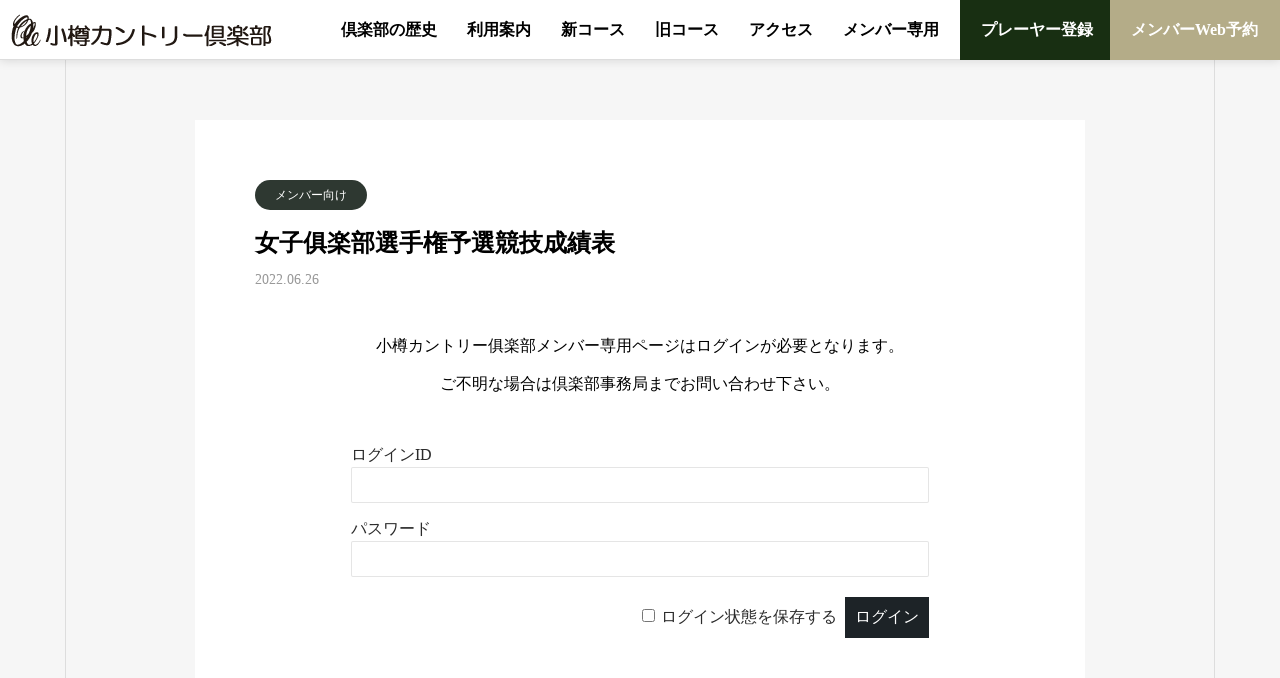

--- FILE ---
content_type: text/html; charset=UTF-8
request_url: https://otaru-cc.com/news/%E5%A5%B3%E5%AD%90%E4%BF%B1%E6%A5%BD%E9%83%A8%E9%81%B8%E6%89%8B%E6%A8%A9%E4%BA%88%E9%81%B8%E7%AB%B6%E6%8A%80%E6%88%90%E7%B8%BE%E8%A1%A8/
body_size: 75448
content:
<!DOCTYPE html>
<html class="pc" lang="ja">
<head>
<meta charset="UTF-8">
<!--[if IE]><meta http-equiv="X-UA-Compatible" content="IE=edge"><![endif]-->
<meta name="viewport" content="width=device-width">
<title>女子俱楽部選手権予選競技成績表 | 小樽カントリー俱楽部</title>
<meta name="description" content="">
<link rel="pingback" href="https://otaru-cc.com/test/xmlrpc.php">
<meta name='robots' content='max-image-preview:large' />
<link rel="alternate" type="application/rss+xml" title="小樽カントリー俱楽部 &raquo; フィード" href="https://otaru-cc.com/feed/" />
<link rel="alternate" type="application/rss+xml" title="小樽カントリー俱楽部 &raquo; コメントフィード" href="https://otaru-cc.com/comments/feed/" />
<link rel='stylesheet' id='style-css' href='https://otaru-cc.com/test/wp-content/themes/solaris_tcd088/style.css?ver=2.3' type='text/css' media='all' />
<link rel='stylesheet' id='wp-block-library-css' href='https://otaru-cc.com/test/wp-includes/css/dist/block-library/style.min.css?ver=6.6.2' type='text/css' media='all' />
<style id='classic-theme-styles-inline-css' type='text/css'>
/*! This file is auto-generated */
.wp-block-button__link{color:#fff;background-color:#32373c;border-radius:9999px;box-shadow:none;text-decoration:none;padding:calc(.667em + 2px) calc(1.333em + 2px);font-size:1.125em}.wp-block-file__button{background:#32373c;color:#fff;text-decoration:none}
</style>
<style id='global-styles-inline-css' type='text/css'>
:root{--wp--preset--aspect-ratio--square: 1;--wp--preset--aspect-ratio--4-3: 4/3;--wp--preset--aspect-ratio--3-4: 3/4;--wp--preset--aspect-ratio--3-2: 3/2;--wp--preset--aspect-ratio--2-3: 2/3;--wp--preset--aspect-ratio--16-9: 16/9;--wp--preset--aspect-ratio--9-16: 9/16;--wp--preset--color--black: #000000;--wp--preset--color--cyan-bluish-gray: #abb8c3;--wp--preset--color--white: #ffffff;--wp--preset--color--pale-pink: #f78da7;--wp--preset--color--vivid-red: #cf2e2e;--wp--preset--color--luminous-vivid-orange: #ff6900;--wp--preset--color--luminous-vivid-amber: #fcb900;--wp--preset--color--light-green-cyan: #7bdcb5;--wp--preset--color--vivid-green-cyan: #00d084;--wp--preset--color--pale-cyan-blue: #8ed1fc;--wp--preset--color--vivid-cyan-blue: #0693e3;--wp--preset--color--vivid-purple: #9b51e0;--wp--preset--gradient--vivid-cyan-blue-to-vivid-purple: linear-gradient(135deg,rgba(6,147,227,1) 0%,rgb(155,81,224) 100%);--wp--preset--gradient--light-green-cyan-to-vivid-green-cyan: linear-gradient(135deg,rgb(122,220,180) 0%,rgb(0,208,130) 100%);--wp--preset--gradient--luminous-vivid-amber-to-luminous-vivid-orange: linear-gradient(135deg,rgba(252,185,0,1) 0%,rgba(255,105,0,1) 100%);--wp--preset--gradient--luminous-vivid-orange-to-vivid-red: linear-gradient(135deg,rgba(255,105,0,1) 0%,rgb(207,46,46) 100%);--wp--preset--gradient--very-light-gray-to-cyan-bluish-gray: linear-gradient(135deg,rgb(238,238,238) 0%,rgb(169,184,195) 100%);--wp--preset--gradient--cool-to-warm-spectrum: linear-gradient(135deg,rgb(74,234,220) 0%,rgb(151,120,209) 20%,rgb(207,42,186) 40%,rgb(238,44,130) 60%,rgb(251,105,98) 80%,rgb(254,248,76) 100%);--wp--preset--gradient--blush-light-purple: linear-gradient(135deg,rgb(255,206,236) 0%,rgb(152,150,240) 100%);--wp--preset--gradient--blush-bordeaux: linear-gradient(135deg,rgb(254,205,165) 0%,rgb(254,45,45) 50%,rgb(107,0,62) 100%);--wp--preset--gradient--luminous-dusk: linear-gradient(135deg,rgb(255,203,112) 0%,rgb(199,81,192) 50%,rgb(65,88,208) 100%);--wp--preset--gradient--pale-ocean: linear-gradient(135deg,rgb(255,245,203) 0%,rgb(182,227,212) 50%,rgb(51,167,181) 100%);--wp--preset--gradient--electric-grass: linear-gradient(135deg,rgb(202,248,128) 0%,rgb(113,206,126) 100%);--wp--preset--gradient--midnight: linear-gradient(135deg,rgb(2,3,129) 0%,rgb(40,116,252) 100%);--wp--preset--font-size--small: 13px;--wp--preset--font-size--medium: 20px;--wp--preset--font-size--large: 36px;--wp--preset--font-size--x-large: 42px;--wp--preset--spacing--20: 0.44rem;--wp--preset--spacing--30: 0.67rem;--wp--preset--spacing--40: 1rem;--wp--preset--spacing--50: 1.5rem;--wp--preset--spacing--60: 2.25rem;--wp--preset--spacing--70: 3.38rem;--wp--preset--spacing--80: 5.06rem;--wp--preset--shadow--natural: 6px 6px 9px rgba(0, 0, 0, 0.2);--wp--preset--shadow--deep: 12px 12px 50px rgba(0, 0, 0, 0.4);--wp--preset--shadow--sharp: 6px 6px 0px rgba(0, 0, 0, 0.2);--wp--preset--shadow--outlined: 6px 6px 0px -3px rgba(255, 255, 255, 1), 6px 6px rgba(0, 0, 0, 1);--wp--preset--shadow--crisp: 6px 6px 0px rgba(0, 0, 0, 1);}:where(.is-layout-flex){gap: 0.5em;}:where(.is-layout-grid){gap: 0.5em;}body .is-layout-flex{display: flex;}.is-layout-flex{flex-wrap: wrap;align-items: center;}.is-layout-flex > :is(*, div){margin: 0;}body .is-layout-grid{display: grid;}.is-layout-grid > :is(*, div){margin: 0;}:where(.wp-block-columns.is-layout-flex){gap: 2em;}:where(.wp-block-columns.is-layout-grid){gap: 2em;}:where(.wp-block-post-template.is-layout-flex){gap: 1.25em;}:where(.wp-block-post-template.is-layout-grid){gap: 1.25em;}.has-black-color{color: var(--wp--preset--color--black) !important;}.has-cyan-bluish-gray-color{color: var(--wp--preset--color--cyan-bluish-gray) !important;}.has-white-color{color: var(--wp--preset--color--white) !important;}.has-pale-pink-color{color: var(--wp--preset--color--pale-pink) !important;}.has-vivid-red-color{color: var(--wp--preset--color--vivid-red) !important;}.has-luminous-vivid-orange-color{color: var(--wp--preset--color--luminous-vivid-orange) !important;}.has-luminous-vivid-amber-color{color: var(--wp--preset--color--luminous-vivid-amber) !important;}.has-light-green-cyan-color{color: var(--wp--preset--color--light-green-cyan) !important;}.has-vivid-green-cyan-color{color: var(--wp--preset--color--vivid-green-cyan) !important;}.has-pale-cyan-blue-color{color: var(--wp--preset--color--pale-cyan-blue) !important;}.has-vivid-cyan-blue-color{color: var(--wp--preset--color--vivid-cyan-blue) !important;}.has-vivid-purple-color{color: var(--wp--preset--color--vivid-purple) !important;}.has-black-background-color{background-color: var(--wp--preset--color--black) !important;}.has-cyan-bluish-gray-background-color{background-color: var(--wp--preset--color--cyan-bluish-gray) !important;}.has-white-background-color{background-color: var(--wp--preset--color--white) !important;}.has-pale-pink-background-color{background-color: var(--wp--preset--color--pale-pink) !important;}.has-vivid-red-background-color{background-color: var(--wp--preset--color--vivid-red) !important;}.has-luminous-vivid-orange-background-color{background-color: var(--wp--preset--color--luminous-vivid-orange) !important;}.has-luminous-vivid-amber-background-color{background-color: var(--wp--preset--color--luminous-vivid-amber) !important;}.has-light-green-cyan-background-color{background-color: var(--wp--preset--color--light-green-cyan) !important;}.has-vivid-green-cyan-background-color{background-color: var(--wp--preset--color--vivid-green-cyan) !important;}.has-pale-cyan-blue-background-color{background-color: var(--wp--preset--color--pale-cyan-blue) !important;}.has-vivid-cyan-blue-background-color{background-color: var(--wp--preset--color--vivid-cyan-blue) !important;}.has-vivid-purple-background-color{background-color: var(--wp--preset--color--vivid-purple) !important;}.has-black-border-color{border-color: var(--wp--preset--color--black) !important;}.has-cyan-bluish-gray-border-color{border-color: var(--wp--preset--color--cyan-bluish-gray) !important;}.has-white-border-color{border-color: var(--wp--preset--color--white) !important;}.has-pale-pink-border-color{border-color: var(--wp--preset--color--pale-pink) !important;}.has-vivid-red-border-color{border-color: var(--wp--preset--color--vivid-red) !important;}.has-luminous-vivid-orange-border-color{border-color: var(--wp--preset--color--luminous-vivid-orange) !important;}.has-luminous-vivid-amber-border-color{border-color: var(--wp--preset--color--luminous-vivid-amber) !important;}.has-light-green-cyan-border-color{border-color: var(--wp--preset--color--light-green-cyan) !important;}.has-vivid-green-cyan-border-color{border-color: var(--wp--preset--color--vivid-green-cyan) !important;}.has-pale-cyan-blue-border-color{border-color: var(--wp--preset--color--pale-cyan-blue) !important;}.has-vivid-cyan-blue-border-color{border-color: var(--wp--preset--color--vivid-cyan-blue) !important;}.has-vivid-purple-border-color{border-color: var(--wp--preset--color--vivid-purple) !important;}.has-vivid-cyan-blue-to-vivid-purple-gradient-background{background: var(--wp--preset--gradient--vivid-cyan-blue-to-vivid-purple) !important;}.has-light-green-cyan-to-vivid-green-cyan-gradient-background{background: var(--wp--preset--gradient--light-green-cyan-to-vivid-green-cyan) !important;}.has-luminous-vivid-amber-to-luminous-vivid-orange-gradient-background{background: var(--wp--preset--gradient--luminous-vivid-amber-to-luminous-vivid-orange) !important;}.has-luminous-vivid-orange-to-vivid-red-gradient-background{background: var(--wp--preset--gradient--luminous-vivid-orange-to-vivid-red) !important;}.has-very-light-gray-to-cyan-bluish-gray-gradient-background{background: var(--wp--preset--gradient--very-light-gray-to-cyan-bluish-gray) !important;}.has-cool-to-warm-spectrum-gradient-background{background: var(--wp--preset--gradient--cool-to-warm-spectrum) !important;}.has-blush-light-purple-gradient-background{background: var(--wp--preset--gradient--blush-light-purple) !important;}.has-blush-bordeaux-gradient-background{background: var(--wp--preset--gradient--blush-bordeaux) !important;}.has-luminous-dusk-gradient-background{background: var(--wp--preset--gradient--luminous-dusk) !important;}.has-pale-ocean-gradient-background{background: var(--wp--preset--gradient--pale-ocean) !important;}.has-electric-grass-gradient-background{background: var(--wp--preset--gradient--electric-grass) !important;}.has-midnight-gradient-background{background: var(--wp--preset--gradient--midnight) !important;}.has-small-font-size{font-size: var(--wp--preset--font-size--small) !important;}.has-medium-font-size{font-size: var(--wp--preset--font-size--medium) !important;}.has-large-font-size{font-size: var(--wp--preset--font-size--large) !important;}.has-x-large-font-size{font-size: var(--wp--preset--font-size--x-large) !important;}
:where(.wp-block-post-template.is-layout-flex){gap: 1.25em;}:where(.wp-block-post-template.is-layout-grid){gap: 1.25em;}
:where(.wp-block-columns.is-layout-flex){gap: 2em;}:where(.wp-block-columns.is-layout-grid){gap: 2em;}
:root :where(.wp-block-pullquote){font-size: 1.5em;line-height: 1.6;}
</style>
<link rel='stylesheet' id='contact-form-7-css' href='https://otaru-cc.com/test/wp-content/plugins/contact-form-7/includes/css/styles.css?ver=6.0.3' type='text/css' media='all' />
<link rel='stylesheet' id='cf7msm_styles-css' href='https://otaru-cc.com/test/wp-content/plugins/contact-form-7-multi-step-module/resources/cf7msm.css?ver=4.4.1' type='text/css' media='all' />
<link rel='stylesheet' id='xo-slider-css' href='https://otaru-cc.com/test/wp-content/plugins/xo-liteslider/css/base.min.css?ver=3.8.4' type='text/css' media='all' />
<link rel='stylesheet' id='xo-swiper-css' href='https://otaru-cc.com/test/wp-content/plugins/xo-liteslider/assets/vendor/swiper/swiper-bundle.min.css?ver=3.8.4' type='text/css' media='all' />
<link rel='stylesheet' id='wp-members-css' href='https://otaru-cc.com/test/wp-content/plugins/wp-members/assets/css/forms/generic-no-float.min.css?ver=3.4.9.3' type='text/css' media='all' />
<link rel='stylesheet' id='cf7cf-style-css' href='https://otaru-cc.com/test/wp-content/plugins/cf7-conditional-fields/style.css?ver=2.5.7' type='text/css' media='all' />
<script type="text/javascript" src="https://otaru-cc.com/test/wp-includes/js/jquery/jquery.min.js?ver=3.7.1" id="jquery-core-js"></script>
<script type="text/javascript" src="https://otaru-cc.com/test/wp-includes/js/jquery/jquery-migrate.min.js?ver=3.4.1" id="jquery-migrate-js"></script>
<link rel="https://api.w.org/" href="https://otaru-cc.com/wp-json/" /><link rel="canonical" href="https://otaru-cc.com/news/%e5%a5%b3%e5%ad%90%e4%bf%b1%e6%a5%bd%e9%83%a8%e9%81%b8%e6%89%8b%e6%a8%a9%e4%ba%88%e9%81%b8%e7%ab%b6%e6%8a%80%e6%88%90%e7%b8%be%e8%a1%a8/" />
<link rel='shortlink' href='https://otaru-cc.com/?p=2719' />
<link rel="alternate" title="oEmbed (JSON)" type="application/json+oembed" href="https://otaru-cc.com/wp-json/oembed/1.0/embed?url=https%3A%2F%2Fotaru-cc.com%2Fnews%2F%25e5%25a5%25b3%25e5%25ad%2590%25e4%25bf%25b1%25e6%25a5%25bd%25e9%2583%25a8%25e9%2581%25b8%25e6%2589%258b%25e6%25a8%25a9%25e4%25ba%2588%25e9%2581%25b8%25e7%25ab%25b6%25e6%258a%2580%25e6%2588%2590%25e7%25b8%25be%25e8%25a1%25a8%2F" />
<link rel="alternate" title="oEmbed (XML)" type="text/xml+oembed" href="https://otaru-cc.com/wp-json/oembed/1.0/embed?url=https%3A%2F%2Fotaru-cc.com%2Fnews%2F%25e5%25a5%25b3%25e5%25ad%2590%25e4%25bf%25b1%25e6%25a5%25bd%25e9%2583%25a8%25e9%2581%25b8%25e6%2589%258b%25e6%25a8%25a9%25e4%25ba%2588%25e9%2581%25b8%25e7%25ab%25b6%25e6%258a%2580%25e6%2588%2590%25e7%25b8%25be%25e8%25a1%25a8%2F&#038;format=xml" />

<link rel="stylesheet" href="https://otaru-cc.com/test/wp-content/themes/solaris_tcd088/css/design-plus.css?ver=2.3">
<link rel="stylesheet" href="https://otaru-cc.com/test/wp-content/themes/solaris_tcd088/css/sns-botton.css?ver=2.3">
<link rel="stylesheet" media="screen and (max-width:1201px)" href="https://otaru-cc.com/test/wp-content/themes/solaris_tcd088/css/responsive.css?ver=2.3">
<link rel="stylesheet" media="screen and (max-width:1201px)" href="https://otaru-cc.com/test/wp-content/themes/solaris_tcd088/css/footer-bar.css?ver=2.3">

<script src="https://otaru-cc.com/test/wp-content/themes/solaris_tcd088/js/jquery.easing.1.4.js?ver=2.3"></script>
<script src="https://otaru-cc.com/test/wp-content/themes/solaris_tcd088/js/jscript.js?ver=2.3"></script>
<script src="https://otaru-cc.com/test/wp-content/themes/solaris_tcd088/js/jquery.cookie.min.js?ver=2.3"></script>
<script src="https://otaru-cc.com/test/wp-content/themes/solaris_tcd088/js/comment.js?ver=2.3"></script>
<script src="https://otaru-cc.com/test/wp-content/themes/solaris_tcd088/js/parallax.js?ver=2.3"></script>

<link rel="stylesheet" href="https://otaru-cc.com/test/wp-content/themes/solaris_tcd088/js/simplebar.css?ver=2.3">
<script src="https://otaru-cc.com/test/wp-content/themes/solaris_tcd088/js/simplebar.min.js?ver=2.3"></script>


<script src="https://otaru-cc.com/test/wp-content/themes/solaris_tcd088/js/header_fix.js?ver=2.3"></script>


<style type="text/css">
body { font-size:16px; }
.common_headline { font-size:36px !important; }
@media screen and (max-width:750px) {
  body { font-size:14px; }
  .common_headline { font-size:20px !important; }
}
body, input, textarea { font-family: "Times New Roman" , "游明朝" , "Yu Mincho" , "游明朝体" , "YuMincho" , "ヒラギノ明朝 Pro W3" , "Hiragino Mincho Pro" , "HiraMinProN-W3" , "HGS明朝E" , "ＭＳ Ｐ明朝" , "MS PMincho" , serif; }

.rich_font, .p-vertical { font-family: "Times New Roman" , "游明朝" , "Yu Mincho" , "游明朝体" , "YuMincho" , "ヒラギノ明朝 Pro W3" , "Hiragino Mincho Pro" , "HiraMinProN-W3" , "HGS明朝E" , "ＭＳ Ｐ明朝" , "MS PMincho" , serif; font-weight:600; }

.rich_font_type1 { font-family: Arial, "ヒラギノ角ゴ ProN W3", "Hiragino Kaku Gothic ProN", "メイリオ", Meiryo, sans-serif; font-weight:600; }
.rich_font_type2 { font-family: Arial, "Hiragino Sans", "ヒラギノ角ゴ ProN", "Hiragino Kaku Gothic ProN", "游ゴシック", YuGothic, "メイリオ", Meiryo, sans-serif; font-weight:600; }
.rich_font_type3 { font-family: "Times New Roman" , "游明朝" , "Yu Mincho" , "游明朝体" , "YuMincho" , "ヒラギノ明朝 Pro W3" , "Hiragino Mincho Pro" , "HiraMinProN-W3" , "HGS明朝E" , "ＭＳ Ｐ明朝" , "MS PMincho" , serif; font-weight:600; }

.square_headline .headline { font-size:24px; }
.square_headline .sub_headline { font-size:14px; }
@media screen and (max-width:750px) {
  .square_headline .headline { font-size:18px; }
  .square_headline .sub_headline { font-size:12px; }
}

.pc body.use_header_fix #header:after { background:rgba(255,255,255,1); }
.pc body.use_header_fix #header:hover:after { background:rgba(255,255,255,1); }
#header_logo a { background:rgba(0,114,159,0); }
#header_logo .logo_text { color:#ffffff !important; font-size:32px; }
#footer_logo .logo_text { font-size:32px; }
@media screen and (max-width:1201px) {
  #header_logo .logo_text { font-size:24px; }
  #footer_logo .logo_text { font-size:24px; }
}
#global_menu > ul > li > a:hover, body.single #global_menu > ul > li.current-menu-item > a, body.single #global_menu > ul > li.active > a,
  #header.active #global_menu > ul > li.current-menu-item > a, #header.active #global_menu > ul > li.active > a, body.hide_header_image #global_menu > ul > li.current-menu-item > a, body.no_index_header_content #global_menu > ul > li.current-menu-item > a
    { color:#1d2327 !important; }
#global_menu ul ul a { color:#ffffff; background:#1d2327; }
#global_menu ul ul a:hover { color:#ffffff; background:#272928; }
#global_menu ul ul li.menu-item-has-children > a:before { color:#ffffff; }
.mobile #header:after { background:rgba(255,255,255,1); }
.mobile #header:hover:after { background:rgba(255,255,255,1); }
.mobile body.home.no_index_header_content #header { background:rgba(255,255,255,1); }
#drawer_menu { color:#ffffff; background:#000000; }
#drawer_menu a { color:#ffffff; }
#drawer_menu a:hover { color:#272928; }
#mobile_menu a { color:#ffffff; border-color:#444444; }
#mobile_menu li li a { background:#333333; }
#mobile_menu a:hover, #drawer_menu .close_button:hover, #mobile_menu .child_menu_button:hover { color:#ffffff; background:#444444; }
#mobile_menu .child_menu_button .icon:before, #mobile_menu .child_menu_button:hover .icon:before { color:#ffffff; }
.megamenu .headline_area h3 .headline { font-size:24px; }
.megamenu_b .service_item_list .item a:after { background:rgba(0,0,0,0.5); }
#footer_banner a { color:#ffffff !important; }
#footer_banner .title { font-size:24px; }
#footer_banner .sub_title { font-size:14px; }
@media screen and (max-width:750px) {
  #footer_banner .title { font-size:18px; }
  #footer_banner .sub_title { font-size:12px; }
}
.author_profile .avatar_area img, .animate_image img, .animate_background .image {
  width:100%; height:auto;
  -webkit-transition: transform  0.5s ease;
  transition: transform  0.5s ease;
}
.author_profile a.avatar:hover img, .animate_image:hover img, .animate_background:hover .image {
  -webkit-transform: scale(1.2);
  transform: scale(1.2);
}


a { color:#000; }

#footer_menu .footer_menu li:first-of-type a, #return_top2 a:hover:before, #bread_crumb, #bread_crumb li.last, .tcd_banner_widget .headline, .post_slider_widget .slick-arrow:hover:before,
  #post_title2 .title, #service_banner .main_title, .megamenu .headline_area h3 .headline, .news_category_list li.active a, .news_category_sort_button li.active a, .sns_button_list.color_type2 li.contact a:before,
    .tab_content_top .tab .item.active, .cb_tab_content .tab_content_bottom .title, .cb_headline .headline, .faq_list .question.active, .faq_list .question:hover, .author_profile .author_link li.contact a:before, .author_profile .author_link li.user_url a:before
      { color:#1d2327; }

.square_headline, .page_navi span.current, #post_pagination p, #comment_tab li.active a, .news_category_list li.active a:before, .news_category_sort_button li.active a:before,
  .tab_content_bottom .slick-dots button:hover::before, .tab_content_bottom .slick-dots .slick-active button::before,
    .faq_list .question.active:before, .faq_list .question:hover:before, .faq_list .question:hover:after, #return_top a
      { background:#1d2327; }

.page_navi span.current, #post_pagination p, .design_headline2 span.title, #post_title2 .title, .project_list .category, #project_title_area .category
  { border-color:#1d2327; }

.category_list_widget li.current-menu-item a, .category_list_widget li.current-menu-parent a { background:rgba(29,35,39,0.5); border-color:#fff; color:#fff; }

a:hover, #footer_top a:hover, #footer_social_link li a:hover:before, #footer_menu .footer_menu li:first-of-type a:hover, #next_prev_post a:hover, #bread_crumb li a:hover, #bread_crumb li.home a:hover:before,
  .single_copy_title_url_btn:hover, .tcdw_search_box_widget .search_area .search_button:hover:before, .widget_tab_post_list_button div:hover,
    #single_author_title_area .author_link li a:hover:before, .author_profile a:hover, #post_meta_bottom a:hover, .cardlink_title a:hover,
      .comment a:hover, .comment_form_wrapper a:hover, #searchform .submit_button:hover:before, .p-dropdown__title:hover:after
        { color:#272928; }

.page_navi a:hover, #post_pagination a:hover, #p_readmore .button:hover, .c-pw__btn:hover, #comment_tab li a:hover, #submit_comment:hover, #cancel_comment_reply a:hover,
  #wp-calendar #prev a:hover, #wp-calendar #next a:hover, #wp-calendar td a:hover, #comment_tab li a:hover, #return_top a:hover
    { background-color:#272928; }

.page_navi a:hover, #post_pagination a:hover, #comment_textarea textarea:focus, .c-pw__box-input:focus
  { border-color:#272928; }

.post_content a, .custom-html-widget a { color:#000000; }
.post_content a:hover, .custom-html-widget a:hover { color:#272928; }

.design_button.type1 a { color:#ffffff !important; background:#1d2327; }
.design_button.type1 a:hover { color:#ffffff !important; background:#272928; }
.cat_id1 { background-color:#1d2327; }
.cat_id1:hover { background-color:#272928; }
.news_cat_id20 { background-color:#c4c400; }
.news_cat_id20:hover { background-color:#929200; }
.news_cat_id21 { background-color:#c1bca3; }
.news_cat_id21:hover { background-color:#c1ae19; }
.news_cat_id22 { background-color:#344c44; }
.news_cat_id22:hover { background-color:#004c39; }
.news_cat_id23 { background-color:#2e3831; }
.news_cat_id23:hover { background-color:#053833; }
.news_cat_id24 { background-color:#356877; }
.news_cat_id24:hover { background-color:#005777; }
.styled_h2 {
  font-size:26px !important; text-align:left; color:#ffffff; background:#000000;  border-top:0px solid #dddddd;
  border-bottom:0px solid #dddddd;
  border-left:0px solid #dddddd;
  border-right:0px solid #dddddd;
  padding:15px 15px 15px 15px !important;
  margin:0px 0px 30px !important;
}
.styled_h3 {
  font-size:22px !important; text-align:left; color:#000000;   border-top:0px solid #dddddd;
  border-bottom:0px solid #dddddd;
  border-left:2px solid #000000;
  border-right:0px solid #dddddd;
  padding:6px 0px 6px 16px !important;
  margin:0px 0px 30px !important;
}
.styled_h4 {
  font-size:18px !important; text-align:left; color:#000000;   border-top:0px solid #dddddd;
  border-bottom:1px solid #dddddd;
  border-left:0px solid #dddddd;
  border-right:0px solid #dddddd;
  padding:3px 0px 3px 20px !important;
  margin:0px 0px 30px !important;
}
.styled_h5 {
  font-size:14px !important; text-align:left; color:#000000;   border-top:0px solid #dddddd;
  border-bottom:1px solid #dddddd;
  border-left:0px solid #dddddd;
  border-right:0px solid #dddddd;
  padding:3px 0px 3px 24px !important;
  margin:0px 0px 30px !important;
}
.q_custom_button1 {
  color:#ffffff !important;
  border-color:rgba(83,83,83,1);
}
.q_custom_button1.animation_type1 { background:#535353; }
.q_custom_button1:hover, .q_custom_button1:focus {
  color:#ffffff !important;
  border-color:rgba(125,125,125,1);
}
.q_custom_button1.animation_type1:hover { background:#7d7d7d; }
.q_custom_button1:before { background:#7d7d7d; }
.q_custom_button2 {
  color:#ffffff !important;
  border-color:rgba(83,83,83,1);
}
.q_custom_button2.animation_type1 { background:#535353; }
.q_custom_button2:hover, .q_custom_button2:focus {
  color:#ffffff !important;
  border-color:rgba(125,125,125,1);
}
.q_custom_button2.animation_type1:hover { background:#7d7d7d; }
.q_custom_button2:before { background:#7d7d7d; }
.speech_balloon_left1 .speach_balloon_text { background-color: #ffdfdf; border-color: #ffdfdf; color: #000000 }
.speech_balloon_left1 .speach_balloon_text::before { border-right-color: #ffdfdf }
.speech_balloon_left1 .speach_balloon_text::after { border-right-color: #ffdfdf }
.speech_balloon_left2 .speach_balloon_text { background-color: #ffffff; border-color: #ff5353; color: #000000 }
.speech_balloon_left2 .speach_balloon_text::before { border-right-color: #ff5353 }
.speech_balloon_left2 .speach_balloon_text::after { border-right-color: #ffffff }
.speech_balloon_right1 .speach_balloon_text { background-color: #ccf4ff; border-color: #ccf4ff; color: #000000 }
.speech_balloon_right1 .speach_balloon_text::before { border-left-color: #ccf4ff }
.speech_balloon_right1 .speach_balloon_text::after { border-left-color: #ccf4ff }
.speech_balloon_right2 .speach_balloon_text { background-color: #ffffff; border-color: #0789b5; color: #000000 }
.speech_balloon_right2 .speach_balloon_text::before { border-left-color: #0789b5 }
.speech_balloon_right2 .speach_balloon_text::after { border-left-color: #ffffff }
.qt_google_map .pb_googlemap_custom-overlay-inner { background:#1d2327; color:#ffffff; }
.qt_google_map .pb_googlemap_custom-overlay-inner::after { border-color:#1d2327 transparent transparent transparent; }
</style>

<style id="current-page-style" type="text/css">
#post_title .title { font-size:24px; }
#recent_news .headline { font-size:24px; }
.news_list .title { font-size:16px; }
@media screen and (max-width:750px) {
  #post_title .title { font-size:18px; }
  #recent_news .headline { font-size:18px; }
  .news_list .title { font-size:14px; }
}
#site_loader_logo_inner .message { font-size:20px; color:#000000; }
#site_loader_logo_inner i { background:#000000; }
@media screen and (max-width:750px) {
  #site_loader_logo_inner .message { font-size:14px; }
  }
</style>

<script type="text/javascript">
jQuery(document).ready(function($){

  if( $('.megamenu_a .slider').length ){
    $('.megamenu_a .slider').slick({
      infinite: true,
      dots: false,
      arrows: false,
      slidesToShow: 3,
      slidesToScroll: 1,
      swipeToSlide: true,
      touchThreshold: 20,
      adaptiveHeight: false,
      pauseOnHover: true,
      autoplay: true,
      fade: false,
      easing: 'easeOutExpo',
      speed: 700,
      autoplaySpeed: 5000
    });
    $('.megamenu_a .prev_item').on('click', function() {
      $(this).closest('.megamenu_a').find('.slider').slick('slickPrev');
    });
    $('.megamenu_a .next_item').on('click', function() {
      $(this).closest('.megamenu_a').find('.slider').slick('slickNext');
    });
  };

  if( $('.megamenu_b .service_list_area').length ){
    $(".megamenu_b .service_item_list .item").hover(function(){
      $(this).siblings().removeClass('active');
      $(this).addClass('active');
      service_id = $(this).data('service-id');
      $(this).closest('.service_list_area').find('.service_image_list .image').removeClass('active');
      $('#' + service_id).addClass('active');
    }, function(){
      $(this).removeClass('active');
    });
  };

});
</script>
<!-- Google tag (gtag.js) -->
<script async src="https://www.googletagmanager.com/gtag/js?id=G-X3YFW8408B"></script>
<script>
  window.dataLayer = window.dataLayer || [];
  function gtag(){dataLayer.push(arguments);}
  gtag('js', new Date());

  gtag('config', 'G-X3YFW8408B');
</script>
<link rel="icon" href="https://otaru-cc.com/test/wp-content/uploads/cropped-favicon-32x32.png" sizes="32x32" />
<link rel="icon" href="https://otaru-cc.com/test/wp-content/uploads/cropped-favicon-192x192.png" sizes="192x192" />
<link rel="apple-touch-icon" href="https://otaru-cc.com/test/wp-content/uploads/cropped-favicon-180x180.png" />
<meta name="msapplication-TileImage" content="https://otaru-cc.com/test/wp-content/uploads/cropped-favicon-270x270.png" />
		<style type="text/css" id="wp-custom-css">
			/* ヘッダーメニュー固定 */
body:not(.hide_global_menu) #header{
 background-color:#fff;
 box-shadow:0 0 10px 0 rgba(0,0,0,0.15);
}
#global_menu ul li a,
#header_search_button:before{
  color: #000;
}
#global_menu ul li ul li a,
#global_menu ul li.current-menu-item ul li a{
  color: #fff;
}
#global_menu ul li.current-menu-item a{
  color: #1d2327; /*現在のページを示す色です。「メインカラー」のカラーコードに合わせてください。*/
}

#global_menu ul li ul li.current-menu-item a {
	color:#fff;
}


/*
.pc body.use_header_fix #header:after, .pc body.use_header_fix #header:hover:after {
    background: rgb(47 52 52 / 100%);
}
*/
#header.active #global_menu > ul > li.current-menu-item > a, #header.active #global_menu > ul > li.active > a, body.hide_header_image #global_menu > ul > li.current-menu-item > a, body.no_index_header_content #global_menu > ul > li.current-menu-item > a
    { color:#000 !important; }

/* グランドメニューフォントサイズ */
/* 親メニュー項目 */
#global_menu ul li { font-size: 16px;
font-family:"Times New Roman" , "游明朝" , "Yu Mincho" , "游明朝体" , "YuMincho" , "ヒラギノ明朝 Pro W3" , "Hiragino Mincho Pro" , "HiraMinProN-W3" , "HGS明朝E" , "ＭＳ Ｐ明朝" , "MS PMincho" , serif;}

/* ドロップダウンメニューの子メニュー項目 */
#global_menu ul ul li { font-size: 16px; }

#global_menu > ul > li > a {padding:0 15px;}

/* ヘッダー幅変更 */
#header {height:60px !important;}
#header_logo a {height:60px !important;
line-height:60px !important;
padding:0 10px !important;}

#global_menu {height:60px !important;}
#global_menu > ul > li > a {height:60px !important; line-height:60px !important;}
.pc body.use_header_fix #header:after {height:60px !important;}

#global_menu ul ul {top:60px;}

.megamenu.active_mega_menu {top:60px;}

/* お知らせカテゴリーサイズ */
.news_list .category {min-width: 100px;}

/* 利用案内詳細ページのメイン画像非表示 */
.single-company #post_image2 { display: none; }/* PC表示時 */

@media screen and (max-width: 750px) { 
.single-company #post_image2_wrap {
    display: none; }

.styled_h2 {
  font-size:20px !important;}
}/* モバイル表示時 */

/* 企業情報カスタム投稿タイプ詳細ページ */
.single-company #side_col {
    display: none;
}
.single-company #main_col {
    width: 1150px;
}
.single-company #main_contents:after {
    width: 0px;
}

/* サービスカスタム投稿タイプ詳細ページ */
.single-service #side_col {
    display: none;
}
.single-service #main_col {
    width: 1150px;
}
.single-service #main_contents:after {
    width: 0px;
}

/* ブログ記事詳細ページ */
.single-post #side_col {
    display: none;
}
.single-post #main_col {
    width: 1150px;
}
.single-post #main_contents:after {
    width: 0px;
}

#blog_archive { background: #FFF; }

/* 右上予約ボタン */
#menu-item-134 {
	position: absolute;
	top: 0;
	right: 0;
	background: #B4AC88;
	width: 13%;
	padding:0 2px;
}

#menu-item-134 a {padding:0 10px !important;
color:#FFF!important;}

/* 右上横並び2つめ */
#menu-item-11488 {
	position: absolute;
	top: 0;
	left: 75%;
	background: #182F12;
	width: 12%;
/*	margin-right:5px;*/
	padding:0;
}

#menu-item-11488 a {padding:0 10px !important;
color:#FFF!important;}

#header.active #global_menu > ul > li.current-menu-item.menu-item-11488 > a, body.hide_header_image #global_menu > ul > li.menu-item-11488 > a, body.no_index_header_content #global_menu > ul > li.menu-item-11488 > a , #header.active #global_menu > ul > li#menu-item-11488 > a
    {color: #FFF !important;}
#header.active #global_menu > ul > li.current-menu-item.menu-item-134 > a, body.hide_header_image #global_menu > ul > li.menu-item-134 > a, body.no_index_header_content #global_menu > ul > li.menu-item-134 > a , #header.active #global_menu > ul > li#menu-item-134 > a
    {color: #FFF !important;}

/* 倶楽部の歴史グローバルメニュー */
article a.category {display:none;}

.cat_id1 {display:none !important;}

/* スライド画像上のフォント */
#header_slider .desc {
	font-family:"Times New Roman" , "游明朝" , "Yu Mincho" , "游明朝体" , "YuMincho" , "ヒラギノ明朝 Pro W3" , "Hiragino Mincho Pro" , "HiraMinProN-W3" , "HGS明朝E" , "ＭＳ Ｐ明朝" , "MS PMincho" , serif;
}
#header_slider .design_button {
	font-family:"Times New Roman" , "游明朝" , "Yu Mincho" , "游明朝体" , "YuMincho" , "ヒラギノ明朝 Pro W3" , "Hiragino Mincho Pro" , "HiraMinProN-W3" , "HGS明朝E" , "ＭＳ Ｐ明朝" , "MS PMincho" , serif;
}

.tab_content_top .desc {
	font-family:"Times New Roman" , "游明朝" , "Yu Mincho" , "游明朝体" , "YuMincho" , "ヒラギノ明朝 Pro W3" , "Hiragino Mincho Pro" , "HiraMinProN-W3" , "HGS明朝E" , "ＭＳ Ｐ明朝" , "MS PMincho" , serif;
	font-size:18px;
}

/* コース案内のアイキャッチ画像非表示 */
#post_image2_wrap {
    display: none;
}
/* パンくずリスト非表示 */
#bread_crumb {
	display:none;
}

/* コンテンツ部分の背景色 */
.cb_news_list,
.tab_content_bottom {background:#FFF;}

#company_archive {background:rgba(47,52,52,0.64);}
#company_archive_top,
#company_archive_bottom_inner {background:#FFF;}
#company_archive_bottom {background:none;}
#news_archive.inview.animate {background: #FFF;}
#service_archive {
	background: #FFF;
}


/* 階層リンク色 */
.post_content a {color:#1d2327;}

#container {background:rgba(47,52,52,0.64);}
#main_contents {background:#FFF; padding:10px 10px 50px;}


#footer {
	background:#182F12;
}
.footer_menu li a {color:#FFF!important;}
#footer_menu_bottom li a {color:#FFF!important;}

#copyright {
	font-family:Arial, "Hiragino Sans", "ヒラギノ角ゴ ProN", "Hiragino Kaku Gothic ProN", "游ゴシック", YuGothic, "メイリオ", Meiryo, sans-serif;
	color:#FFF;
}

#return_top { display:block !important; }
#return_top a, #return_top a:hover {background:#B4AC88;}
#return_top2 a:before {color:#FFF!important;}
#return_top2 a:hover { background:#182F12!important; }

@media screen and (max-width:781px) {
  body.admin-bar { padding-top:46px; }
  body.admin-bar.header_fix_mobile #header {margin-top: 0;}
	
}

/* メンバー専用ページサイドメニュー幅 */
#main_col { 
	width:850px;
	padding:0 20px 0 0;
	margin:0;
}
#side_col { width:300px; }
#main_contents:after {left:850px; height:98%;}
.category_list_widget li a {
  padding:0 10px;}
.category_list_widget li a:hover { padding-left:30px; }

@media screen and (max-width:550px) {
	#main_col {padding:0;}
}

/* ログイン画面 */
#wpmem_login legend,
#wpmem_reg legend {
	display: none;
}
#wpmem_login,
#wpmem_reg {
  margin: 0 auto;
}
#wpmem_login button,
#wpmem_login input,
#wpmem_reg button,
#wpmem_reg input,
#wpmem_reg select,
#wpmem_reg textarea {
  background: #1d2327;
  color: #FFF;
  padding: 10px;
  border: 0;
  cursor: pointer;
}

#wpmem_login label,
#wpmem_reg label {
  font-family: "Times New Roman" , "游明朝" , "Yu Mincho" , "游明朝体" , "YuMincho" , "ヒラギノ明朝 Pro W3" , "Hiragino Mincho Pro" , "HiraMinProN-W3" , "HGS明朝E" , "ＭＳ Ｐ明朝" , "MS PMincho" , serif;
}

/* コース紹介ページナビ */
.page_navi {
	display: none;
}

.grecaptcha-badge { visibility: hidden; }

/* モバイルフッターバー */
#dp-footer-bar {height: 60px !important;}

		</style>
		</head>
<body id="body" class="news-template-default single single-news postid-2719 use_header_fix use_mobile_header_fix">


 
 
 <header id="header">
    <div id="header_logo">
   <p class="logo">
 <a href="https://otaru-cc.com/" title="小樽カントリー俱楽部">
    <img class="logo_image pc" src="https://otaru-cc.com/test/wp-content/uploads/2023/12/logo-foot.png?1762368010" alt="小樽カントリー俱楽部" title="小樽カントリー俱楽部" width="263" height="35" />
  <img class="logo_image mobile" src="https://otaru-cc.com/test/wp-content/uploads/2023/12/logo-foot.png?1762368010" alt="小樽カントリー俱楽部" title="小樽カントリー俱楽部" width="263" height="35" />   </a>
</p>

  </div>
      <a id="global_menu_button" href="#"><span></span><span></span><span></span></a>
  <nav id="global_menu">
   <ul id="menu-global-menu" class="menu"><li id="menu-item-266" class="menu-item menu-item-type-custom menu-item-object-custom menu-item-has-children menu-item-266 "><a href="https://otaru-cc.com/history/" class="megamenu_button type2" data-megamenu="js-megamenu266">倶楽部の歴史</a>
<ul class="sub-menu">
	<li id="menu-item-284" class="menu-item menu-item-type-post_type menu-item-object-post menu-item-284 "><a href="https://otaru-cc.com/history/history1/">倶楽部の誕生</a></li>
	<li id="menu-item-285" class="menu-item menu-item-type-post_type menu-item-object-post menu-item-285 "><a href="https://otaru-cc.com/history/history2/">倶楽部の発展</a></li>
	<li id="menu-item-276" class="menu-item menu-item-type-post_type menu-item-object-post menu-item-276 "><a href="https://otaru-cc.com/history/history3/">100周年に向けて</a></li>
</ul>
</li>
<li id="menu-item-265" class="menu-item menu-item-type-post_type_archive menu-item-object-company menu-item-has-children menu-item-265 "><a href="https://otaru-cc.com/guidance/" class="megamenu_button type4" data-megamenu="js-megamenu265">利用案内</a>
<ul class="sub-menu">
	<li id="menu-item-90" class="menu-item menu-item-type-post_type menu-item-object-company menu-item-90 "><a href="https://otaru-cc.com/guidance/goods/">倶楽部オリジナルグッズ</a></li>
	<li id="menu-item-89" class="menu-item menu-item-type-post_type menu-item-object-company menu-item-89 "><a href="https://otaru-cc.com/guidance/driving-range/">練習場</a></li>
	<li id="menu-item-88" class="menu-item menu-item-type-post_type menu-item-object-company menu-item-88 "><a href="https://otaru-cc.com/guidance/etiquette/">ドレスコード・マナー</a></li>
	<li id="menu-item-87" class="menu-item menu-item-type-post_type menu-item-object-company menu-item-87 "><a href="https://otaru-cc.com/guidance/terms/">利用規約</a></li>
	<li id="menu-item-94" class="menu-item menu-item-type-post_type menu-item-object-company menu-item-94 "><a href="https://otaru-cc.com/guidance/admission/">入会のご案内</a></li>
	<li id="menu-item-93" class="menu-item menu-item-type-post_type menu-item-object-company menu-item-93 "><a href="https://otaru-cc.com/guidance/friendship/">提携クラブ</a></li>
</ul>
</li>
<li id="menu-item-16016" class="menu-item menu-item-type-post_type menu-item-object-service menu-item-has-children menu-item-16016 "><a href="https://otaru-cc.com/course/course-new/">新コース</a>
<ul class="sub-menu">
	<li id="menu-item-16015" class="menu-item menu-item-type-post_type menu-item-object-service menu-item-16015 "><a href="https://otaru-cc.com/course/course-new/">コース案内</a></li>
	<li id="menu-item-218" class="menu-item menu-item-type-post_type menu-item-object-page menu-item-218 "><a href="https://otaru-cc.com/info-new/">ご利用案内</a></li>
	<li id="menu-item-11484" class="menu-item menu-item-type-post_type menu-item-object-page menu-item-11484 "><a href="https://otaru-cc.com/player-list/">プレーヤー登録</a></li>
	<li id="menu-item-229" class="menu-item menu-item-type-post_type menu-item-object-page menu-item-229 "><a href="https://otaru-cc.com/new-clubhouse/">クラブハウス</a></li>
	<li id="menu-item-237" class="menu-item menu-item-type-post_type menu-item-object-page menu-item-237 "><a href="https://otaru-cc.com/new-restaurant/">レストラン</a></li>
</ul>
</li>
<li id="menu-item-16022" class="menu-item menu-item-type-post_type menu-item-object-service menu-item-has-children menu-item-16022 "><a href="https://otaru-cc.com/course/course-old/">旧コース</a>
<ul class="sub-menu">
	<li id="menu-item-16021" class="menu-item menu-item-type-post_type menu-item-object-service menu-item-16021 "><a href="https://otaru-cc.com/course/course-old/">コース案内</a></li>
	<li id="menu-item-10764" class="menu-item menu-item-type-post_type menu-item-object-page menu-item-10764 "><a href="https://otaru-cc.com/info-old/">ご利用案内</a></li>
	<li id="menu-item-11483" class="menu-item menu-item-type-post_type menu-item-object-page menu-item-11483 "><a href="https://otaru-cc.com/player-list/">プレーヤー登録</a></li>
	<li id="menu-item-10783" class="menu-item menu-item-type-post_type menu-item-object-page menu-item-10783 "><a href="https://otaru-cc.com/old-clubhouse/">クラブハウス</a></li>
	<li id="menu-item-10802" class="menu-item menu-item-type-post_type menu-item-object-page menu-item-10802 "><a href="https://otaru-cc.com/old-restaurant/">レストラン</a></li>
</ul>
</li>
<li id="menu-item-242" class="menu-item menu-item-type-post_type menu-item-object-page menu-item-242 "><a href="https://otaru-cc.com/access/">アクセス</a></li>
<li id="menu-item-10498" class="menu-item menu-item-type-post_type menu-item-object-page menu-item-10498 "><a href="https://otaru-cc.com/member/">メンバー専用</a></li>
<li id="menu-item-11488" class="menu-item menu-item-type-custom menu-item-object-custom menu-item-11488 "><a href="https://otaru-cc.com/player-list/">プレーヤー登録</a></li>
<li id="menu-item-134" class="menu-item menu-item-type-custom menu-item-object-custom menu-item-134 "><a target="_blank" rel="noopener" href="https://firstee.jp/otaru-cc/login">メンバーWeb予約</a></li>
</ul>  </nav>
    <div class="megamenu megamenu_a" id="js-megamenu266">
 <div class="megamenu_inner">

    <div class="headline_area">
   <h3><a href="https://otaru-cc.com/news/%e5%a5%b3%e5%ad%90%e4%bf%b1%e6%a5%bd%e9%83%a8%e9%81%b8%e6%89%8b%e6%a8%a9%e4%ba%88%e9%81%b8%e7%ab%b6%e6%8a%80%e6%88%90%e7%b8%be%e8%a1%a8/"><span class="headline rich_font">倶楽部の歴史</span><span class="sub_headline">History</span></a></h3>
  </div>
  
  <div class="slider_area">
      <div class="slider">
        <article class="item">
          <a class="category cat_id1" href="https://otaru-cc.com/category/history/">倶楽部の歴史</a>
          <a class="link animate_background" href="https://otaru-cc.com/history/history1/">
      <div class="image_wrap">
       <div class="image" style="background:url(https://otaru-cc.com/test/wp-content/uploads/2023/12/top-history-516x294.jpg) no-repeat center center; background-size:cover;"></div>
      </div>
      <div class="title_area">
       <h4 class="title rich_font"><span>倶楽部の誕生</span></h4>
      </div>
     </a>
    </article>
        <article class="item">
          <a class="category cat_id1" href="https://otaru-cc.com/category/history/">倶楽部の歴史</a>
          <a class="link animate_background" href="https://otaru-cc.com/history/history2/">
      <div class="image_wrap">
       <div class="image" style="background:url(https://otaru-cc.com/test/wp-content/uploads/2023/12/history-02-516x294.jpg) no-repeat center center; background-size:cover;"></div>
      </div>
      <div class="title_area">
       <h4 class="title rich_font"><span>倶楽部の発展</span></h4>
      </div>
     </a>
    </article>
        <article class="item">
          <a class="category cat_id1" href="https://otaru-cc.com/category/history/">倶楽部の歴史</a>
          <a class="link animate_background" href="https://otaru-cc.com/history/history3/">
      <div class="image_wrap">
       <div class="image" style="background:url(https://otaru-cc.com/test/wp-content/uploads/2023/12/top-slide02-516x294.jpg) no-repeat center center; background-size:cover;"></div>
      </div>
      <div class="title_area">
       <h4 class="title rich_font"><span>100周年に向けて</span></h4>
      </div>
     </a>
    </article>
       </div><!-- END .slider -->
        </div><!-- END .slider_area -->

 </div><!-- END .megamenu_a_inner -->
</div><!-- END .megamenu_a -->
<div class="megamenu megamenu_c" id="js-megamenu265">
 <div class="megamenu_inner">

    <div class="headline_area">
   <h3><a href="https://otaru-cc.com/guidance/"><span class="headline rich_font">利用案内</span><span class="sub_headline">Guidance</span></a></h3>
  </div>
  
  <div class="company_list_area">
      <div class="item">
    <a class="image_link animate_background" href="https://otaru-cc.com/guidance/goods/">
     <h4 class="title rich_font"><span class="main_title">俱楽部オリジナルグッズ</span><span class="sub_title">Original Goods</span></h4>
     <div class="image_wrap">
      <div class="image" style="background:url(https://otaru-cc.com/test/wp-content/uploads/thumbnail-goods-516x294.jpg) no-repeat center center; background-size:cover;"></div>
     </div>
    </a>
   </div>
      <div class="item">
    <a class="image_link animate_background" href="https://otaru-cc.com/guidance/driving-range/">
     <h4 class="title rich_font"><span class="main_title">練習場</span><span class="sub_title">Driving-range</span></h4>
     <div class="image_wrap">
      <div class="image" style="background:url(https://otaru-cc.com/test/wp-content/uploads/2023/12/driving-range-top-516x294.jpg) no-repeat center center; background-size:cover;"></div>
     </div>
    </a>
   </div>
      <div class="item">
    <a class="image_link animate_background" href="https://otaru-cc.com/guidance/etiquette/">
     <h4 class="title rich_font"><span class="main_title">ドレスコード・マナー</span><span class="sub_title">Etiquette</span></h4>
     <div class="image_wrap">
      <div class="image" style="background:url(https://otaru-cc.com/test/wp-content/uploads/2023/12/etiquette-top-516x294.jpg) no-repeat center center; background-size:cover;"></div>
     </div>
    </a>
   </div>
      <div class="item">
    <a class="image_link animate_background" href="https://otaru-cc.com/guidance/terms/">
     <h4 class="title rich_font"><span class="main_title">利用規約</span><span class="sub_title">Terms of use</span></h4>
     <div class="image_wrap">
      <div class="image" style="background:url(https://otaru-cc.com/test/wp-content/uploads/2023/12/etiquette-top-516x294.jpg) no-repeat center center; background-size:cover;"></div>
     </div>
    </a>
   </div>
      <div class="item">
    <a class="image_link animate_background" href="https://otaru-cc.com/guidance/admission/">
     <h4 class="title rich_font"><span class="main_title">入会のご案内</span><span class="sub_title">Admission</span></h4>
     <div class="image_wrap">
      <div class="image" style="background:url(https://otaru-cc.com/test/wp-content/uploads/2023/12/facility-clubhouse-516x294.jpg) no-repeat center center; background-size:cover;"></div>
     </div>
    </a>
   </div>
      <div class="item">
    <a class="image_link animate_background" href="https://otaru-cc.com/guidance/friendship/">
     <h4 class="title rich_font"><span class="main_title">提携クラブ</span><span class="sub_title">Friendship</span></h4>
     <div class="image_wrap">
      <div class="image" style="background:url(https://otaru-cc.com/test/wp-content/uploads/2023/12/top-slide01-516x294.jpg) no-repeat center center; background-size:cover;"></div>
     </div>
    </a>
   </div>
     </div>

 </div><!-- END .megamenu_c_inner -->
</div><!-- END .megamenu_c -->
 </header>

 
<div id="container" >

 
<div id="bread_crumb">
 <ul class="clearfix" itemscope itemtype="http://schema.org/BreadcrumbList">
  <li itemprop="itemListElement" itemscope itemtype="http://schema.org/ListItem" class="home"><a itemprop="item" href="https://otaru-cc.com/"><span itemprop="name">ホーム</span></a><meta itemprop="position" content="1"></li>
 <li itemprop="itemListElement" itemscope itemtype="http://schema.org/ListItem"><a itemprop="item" href="https://otaru-cc.com/news/"><span itemprop="name">お知らせ</span></a><meta itemprop="position" content="2"></li>
  <li itemprop="itemListElement" itemscope itemtype="http://schema.org/ListItem"><a itemprop="item" href="https://otaru-cc.com/news_category/news_member/"><span itemprop="name">メンバー向け</span></a><meta itemprop="position" content="3"></li>
  <li class="last" itemprop="itemListElement" itemscope itemtype="http://schema.org/ListItem"><span itemprop="name">女子俱楽部選手権予選競技成績表</span><meta itemprop="position" content="4"></li>
  </ul>
</div>

<div id="single_news">
 <div id="single_news_inner">

  
  <article id="article">

   
   <div id="post_title">
        <a class="category news_cat_id23" href="https://otaru-cc.com/news_category/news_member/">メンバー向け</a>
        <h1 class="title rich_font entry-title">女子俱楽部選手権予選競技成績表</h1>
    <ul class="meta_top clearfix">
     <li class="date"><time class="entry-date published" datetime="2022-06-26T13:37:52+09:00">2022.06.26</time></li>
         </ul>
   </div>

   
   
   
   
   
      <div class="post_content clearfix">
    <div id="wpmem_restricted_msg"><p><p style="text-align:center">小樽カントリー俱楽部メンバー専用ページはログインが必要となります。<br>
ご不明な場合は倶楽部事務局までお問い合わせ下さい。</p></p></div><div id="wpmem_login"><a id="login"></a><form action="https://otaru-cc.com/news/%e5%a5%b3%e5%ad%90%e4%bf%b1%e6%a5%bd%e9%83%a8%e9%81%b8%e6%89%8b%e6%a8%a9%e4%ba%88%e9%81%b8%e7%ab%b6%e6%8a%80%e6%88%90%e7%b8%be%e8%a1%a8/" method="POST" id="wpmem_login_form" class="form"><input type="hidden" id="_wpmem_login_nonce" name="_wpmem_login_nonce" value="7c9d22b526" /><input type="hidden" name="_wp_http_referer" value="/news/%E5%A5%B3%E5%AD%90%E4%BF%B1%E6%A5%BD%E9%83%A8%E9%81%B8%E6%89%8B%E6%A8%A9%E4%BA%88%E9%81%B8%E7%AB%B6%E6%8A%80%E6%88%90%E7%B8%BE%E8%A1%A8/" /><fieldset><legend>既存ユーザのログイン</legend><label for="log">ログインID</label><div class="div_text"><input name="log" type="text" id="log" value="" class="username" required  /></div><label for="pwd">パスワード</label><div class="div_text"><input name="pwd" type="password" id="pwd" class="password" required  /></div><input name="a" type="hidden" value="login" /><input name="redirect_to" type="hidden" value="https://otaru-cc.com/news/%e5%a5%b3%e5%ad%90%e4%bf%b1%e6%a5%bd%e9%83%a8%e9%81%b8%e6%89%8b%e6%a8%a9%e4%ba%88%e9%81%b8%e7%ab%b6%e6%8a%80%e6%88%90%e7%b8%be%e8%a1%a8/" /><div class="button_div"><input name="rememberme" type="checkbox" id="rememberme" value="forever" />&nbsp;<label for="rememberme">ログイン状態を保存する</label>&nbsp;&nbsp;<input type="submit" name="Submit" value="ログイン" class="buttons" /></div></fieldset></form></div>   </div>

   
  </article><!-- END #article -->

      <div id="news_next_prev_post">
    <div class="item prev_post clearfix">
 <a class="animate_background" href="https://otaru-cc.com/news/%e3%82%b4%e3%83%bc%e3%83%ab%e3%83%89%e3%82%b7%e3%83%8b%e3%82%a2%e9%81%b8%e6%89%8b%e6%a8%a9%e4%ba%88%e9%81%b8%e7%ab%b6%e6%8a%80%e6%88%90%e7%b8%be%e8%a1%a8/">
  <div class="image_wrap">
   <div class="image" style="background:url(https://otaru-cc.com/test/wp-content/themes/solaris_tcd088/img/common/no_image2.gif) no-repeat center center; background-size:cover;"></div>
  </div>
  <div class="title_area">
   <p class="title"><span>ゴールドシニア選手権予選競技成績表</span></p>
   <p class="nav">前の記事</p>
  </div>
 </a>
</div>
<div class="item next_post clearfix">
 <a class="animate_background" href="https://otaru-cc.com/news/%e3%82%b4%e3%83%bc%e3%83%ab%e3%83%89%e3%82%b7%e3%83%8b%e3%82%a2%e9%81%b8%e6%89%8b%e6%a8%a9%e3%83%9e%e3%83%83%e3%83%81%e3%83%97%e3%83%ac%e3%83%bc%e8%a1%a8/">
  <div class="image_wrap">
   <div class="image" style="background:url(https://otaru-cc.com/test/wp-content/themes/solaris_tcd088/img/common/no_image2.gif) no-repeat center center; background-size:cover;"></div>
  </div>
  <div class="title_area">
   <p class="title"><span>ゴールドシニア選手権マッチプレー表</span></p>
   <p class="nav">次の記事</p>
  </div>
 </a>
</div>
   </div>

   
   
  
    <div id="recent_news">
   <h3 class="headline rich_font"><span>新着のお知らせ</span></h3>
   <div class="news_list">
        <article class="item">
     <p class="date"><time class="entry-date updated" datetime="2025-10-20T10:38:45+09:00">2025.10.20</time></p>
          <a class="category news_cat_id21" href="https://otaru-cc.com/news_category/news-green/">専門委員会</a>
          <h3 class="title"><a href="https://otaru-cc.com/news/%e3%83%8f%e3%83%b3%e3%83%87%e3%82%a3%e3%82%ad%e3%83%a3%e3%83%83%e3%83%97%e5%a7%94%e5%93%a1%e4%bc%9a%e3%80%91%ef%bc%91%ef%bc%90%e6%9c%88%ef%bc%92%ef%bc%90%e6%97%a5hdcp%e6%b1%ba%e5%ae%9a%e8%80%85/">ハンディキャップ委員会】１０月２０日HDCP決定者</a></h3>
    </article>
        <article class="item">
     <p class="date"><time class="entry-date updated" datetime="2025-10-12T15:07:33+09:00">2025.10.12</time></p>
          <a class="category news_cat_id23" href="https://otaru-cc.com/news_category/news_member/">メンバー向け</a>
          <h3 class="title"><a href="https://otaru-cc.com/news/%e3%83%a9%e3%82%b9%e3%83%88%e3%82%b3%e3%83%bc%e3%83%ab%e6%9d%af%e7%ab%b6%e6%8a%80%e6%88%90%e7%b8%be%e8%a1%a8-2/">ラストコール杯競技成績表</a></h3>
    </article>
        <article class="item">
     <p class="date"><time class="entry-date updated" datetime="2025-10-10T08:18:09+09:00">2025.10.10</time></p>
          <a class="category news_cat_id23" href="https://otaru-cc.com/news_category/news_member/">メンバー向け</a>
          <h3 class="title"><a href="https://otaru-cc.com/news/%e3%83%a9%e3%82%b9%e3%83%88%e3%82%b3%e3%83%bc%e3%83%ab%e6%9d%af%e7%ab%b6%e6%8a%80%e3%82%b9%e3%82%bf%e3%83%bc%e3%83%88%e8%a1%a8/">ラストコール杯競技スタート表</a></h3>
    </article>
        <article class="item">
     <p class="date"><time class="entry-date updated" datetime="2025-10-07T14:53:39+09:00">2025.10.07</time></p>
          <a class="category news_cat_id21" href="https://otaru-cc.com/news_category/news-green/">専門委員会</a>
          <h3 class="title"><a href="https://otaru-cc.com/news/%e7%ab%b6%e6%8a%80%e5%a7%94%e5%93%a1%e4%bc%9a%e3%80%91%e3%83%a9%e3%82%b9%e3%83%88%e3%82%b3%e3%83%bc%e3%83%ab%e6%9d%af%e7%ab%b6%e6%8a%80%e3%81%ab%e3%81%a4%e3%81%84%e3%81%a6%e3%81%ae%e3%81%94%e6%a1%88/">競技委員会】ラストコール杯競技についてのご案内</a></h3>
    </article>
        <article class="item">
     <p class="date"><time class="entry-date updated" datetime="2025-10-06T16:26:01+09:00">2025.10.06</time></p>
          <a class="category news_cat_id21" href="https://otaru-cc.com/news_category/news-green/">専門委員会</a>
          <h3 class="title"><a href="https://otaru-cc.com/news/%e3%83%8f%e3%83%b3%e3%83%87%e3%82%a3%e3%82%ad%e3%83%a3%e3%83%83%e3%83%97%e5%a7%94%e5%93%a1%e4%bc%9a%e3%80%9110%e6%9c%886%e6%97%a5%e8%87%a8%e6%99%82hdcp%e6%b1%ba%e5%ae%9a%e8%80%85/">ハンディキャップ委員会】10月6日臨時HDCP決定者</a></h3>
    </article>
        <article class="item">
     <p class="date"><time class="entry-date updated" datetime="2025-10-05T14:28:48+09:00">2025.10.05</time></p>
          <a class="category news_cat_id23" href="https://otaru-cc.com/news_category/news_member/">メンバー向け</a>
          <h3 class="title"><a href="https://otaru-cc.com/news/%e3%82%b5%e3%83%88%e3%82%a6%e3%82%ab%e3%83%83%e3%83%97%e7%ab%b6%e6%8a%80%e3%82%b9%e3%82%bf%e3%83%bc%e3%83%88%e8%a1%a8/">サトウカップ競技成績表</a></h3>
    </article>
       </div><!-- END .news_list -->
   <div class="design_button type1 shape_type2">
    <a href="https://otaru-cc.com/news/"><span>お知らせ一覧</span></a>
   </div>
  </div><!-- END #recent_news -->
  
 </div><!-- END #single_news_inner -->
</div><!-- END #single_news -->


 <footer id="footer">

  
  <div id="return_top2">
   <a href="#body"><span>TOP</span></a>
  </div>

    <div id="footer_top">
      <div id="footer_logo">
    
<h2 class="logo">
 <a href="https://otaru-cc.com/" title="小樽カントリー俱楽部">
    <img class="logo_image" src="https://otaru-cc.com/test/wp-content/uploads/2023/12/logo-head.png?1762368010" alt="小樽カントリー俱楽部" title="小樽カントリー俱楽部" width="263" height="35" />
     </a>
</h2>

   </div>
         <ul id="footer_sns" class="sns_button_list clearfix color_type1">
                                   </ul>
     </div><!-- END #footer_top -->
  
    <div id="footer_menu">
      <div class="footer_menu">
    <ul id="menu-foot1-menu" class="menu"><li id="menu-item-267" class="menu-item menu-item-type-custom menu-item-object-custom menu-item-267 "><a href="https://otaru-cc.com/history/">倶楽部の歴史</a></li>
</ul>   </div>
         <div class="footer_menu">
    <ul id="menu-foot2-menu" class="menu"><li id="menu-item-181" class="menu-item menu-item-type-custom menu-item-object-custom menu-item-181 "><a href="https://otaru-cc.com/guidance/">利用案内</a></li>
<li id="menu-item-179" class="menu-item menu-item-type-post_type menu-item-object-company menu-item-179 "><a href="https://otaru-cc.com/guidance/goods/">倶楽部オリジナルグッズ</a></li>
<li id="menu-item-178" class="menu-item menu-item-type-post_type menu-item-object-company menu-item-178 "><a href="https://otaru-cc.com/guidance/driving-range/">練習場</a></li>
<li id="menu-item-177" class="menu-item menu-item-type-post_type menu-item-object-company menu-item-177 "><a href="https://otaru-cc.com/guidance/etiquette/">ドレスコード・マナー</a></li>
<li id="menu-item-176" class="menu-item menu-item-type-post_type menu-item-object-company menu-item-176 "><a href="https://otaru-cc.com/guidance/terms/">利用規約</a></li>
<li id="menu-item-175" class="menu-item menu-item-type-post_type menu-item-object-company menu-item-175 "><a href="https://otaru-cc.com/guidance/admission/">入会のご案内</a></li>
<li id="menu-item-174" class="menu-item menu-item-type-post_type menu-item-object-company menu-item-174 "><a href="https://otaru-cc.com/guidance/friendship/">提携クラブ</a></li>
</ul>   </div>
         <div class="footer_menu">
    <ul id="menu-foot3-menu" class="menu"><li id="menu-item-16017" class="menu-item menu-item-type-post_type menu-item-object-service menu-item-16017 "><a href="https://otaru-cc.com/course/course-new/">新コース</a></li>
<li id="menu-item-16018" class="menu-item menu-item-type-post_type menu-item-object-service menu-item-16018 "><a href="https://otaru-cc.com/course/course-new/">コース案内</a></li>
<li id="menu-item-11066" class="menu-item menu-item-type-post_type menu-item-object-page menu-item-11066 "><a href="https://otaru-cc.com/info-new/">ご利用案内</a></li>
<li id="menu-item-11486" class="menu-item menu-item-type-post_type menu-item-object-page menu-item-11486 "><a href="https://otaru-cc.com/player-list/">プレーヤー登録</a></li>
<li id="menu-item-11067" class="menu-item menu-item-type-post_type menu-item-object-page menu-item-11067 "><a href="https://otaru-cc.com/new-clubhouse/">クラブハウス</a></li>
<li id="menu-item-11068" class="menu-item menu-item-type-post_type menu-item-object-page menu-item-11068 "><a href="https://otaru-cc.com/new-restaurant/">レストラン</a></li>
</ul>   </div>
         <div class="footer_menu">
    <ul id="menu-foot4-menu" class="menu"><li id="menu-item-16023" class="menu-item menu-item-type-post_type menu-item-object-service menu-item-16023 "><a href="https://otaru-cc.com/course/course-old/">旧コース</a></li>
<li id="menu-item-16024" class="menu-item menu-item-type-post_type menu-item-object-service menu-item-16024 "><a href="https://otaru-cc.com/course/course-old/">コース案内</a></li>
<li id="menu-item-11071" class="menu-item menu-item-type-post_type menu-item-object-page menu-item-11071 "><a href="https://otaru-cc.com/info-old/">ご利用案内</a></li>
<li id="menu-item-11487" class="menu-item menu-item-type-post_type menu-item-object-page menu-item-11487 "><a href="https://otaru-cc.com/player-list/">プレーヤー登録</a></li>
<li id="menu-item-11070" class="menu-item menu-item-type-post_type menu-item-object-page menu-item-11070 "><a href="https://otaru-cc.com/old-clubhouse/">クラブハウス</a></li>
<li id="menu-item-11069" class="menu-item menu-item-type-post_type menu-item-object-page menu-item-11069 "><a href="https://otaru-cc.com/old-restaurant/">レストラン</a></li>
</ul>   </div>
     </div>
  
    <div id="footer_banner">
      <div class="item">
    <a class="link animate_background" href="https://otaru-cc.com/professional/">
     <div class="title_area">
      <h3 class="title rich_font_type3">所属プロ・研修生</h3>
           </div>
          <div class="overlay" style="background: -moz-linear-gradient(left,  rgba(0,0,0,0.6) 0%, rgba(0,0,0,0) 100%); background: -webkit-linear-gradient(left,  rgba(0,0,0,0.6) 0%,rgba(0,0,0,0) 100%); background: linear-gradient(to right,  rgba(0,0,0,0.6) 0%,rgba(0,0,0,0) 100%);"></div>
          <div class="image_wrap">
      <div class="image" style="background:url(https://otaru-cc.com/test/wp-content/uploads/2024/02/footbana-professional.jpg) no-repeat center center; background-size:cover;"></div>
     </div>
    </a>
   </div>
      <div class="item">
    <a class="link animate_background" href="https://otaru-cc.com/about/">
     <div class="title_area">
      <h3 class="title rich_font_type3">倶楽部概要</h3>
           </div>
          <div class="overlay" style="background: -moz-linear-gradient(left,  rgba(0,0,0,0.6) 0%, rgba(0,0,0,0) 100%); background: -webkit-linear-gradient(left,  rgba(0,0,0,0.6) 0%,rgba(0,0,0,0) 100%); background: linear-gradient(to right,  rgba(0,0,0,0.6) 0%,rgba(0,0,0,0) 100%);"></div>
          <div class="image_wrap">
      <div class="image" style="background:url(https://otaru-cc.com/test/wp-content/uploads/2024/02/footbana-club.jpg) no-repeat center center; background-size:cover;"></div>
     </div>
    </a>
   </div>
      <div class="item">
    <a class="link animate_background" href="https://otaru-cc.com/sdgs/">
     <div class="title_area">
      <h3 class="title rich_font_type3">SDGsへの取り組み</h3>
           </div>
          <div class="overlay" style="background: -moz-linear-gradient(left,  rgba(0,0,0,0.6) 0%, rgba(0,0,0,0) 100%); background: -webkit-linear-gradient(left,  rgba(0,0,0,0.6) 0%,rgba(0,0,0,0) 100%); background: linear-gradient(to right,  rgba(0,0,0,0.6) 0%,rgba(0,0,0,0) 100%);"></div>
          <div class="image_wrap">
      <div class="image" style="background:url(https://otaru-cc.com/test/wp-content/uploads/2024/02/footbana-sdgs.jpg) no-repeat center center; background-size:cover;"></div>
     </div>
    </a>
   </div>
      <div class="item">
    <a class="link animate_background" href="https://otaru-cc.com/recruit/">
     <div class="title_area">
      <h3 class="title rich_font_type3">採用情報</h3>
           </div>
          <div class="overlay" style="background: -moz-linear-gradient(left,  rgba(0,0,0,0.6) 0%, rgba(0,0,0,0) 100%); background: -webkit-linear-gradient(left,  rgba(0,0,0,0.6) 0%,rgba(0,0,0,0) 100%); background: linear-gradient(to right,  rgba(0,0,0,0.6) 0%,rgba(0,0,0,0) 100%);"></div>
          <div class="image_wrap">
      <div class="image" style="background:url(https://otaru-cc.com/test/wp-content/uploads/footbana-recruit2.jpg) no-repeat center center; background-size:cover;"></div>
     </div>
    </a>
   </div>
     </div><!-- END #footer_banner -->
  
    <div id="footer_menu_bottom">
   <ul id="menu-footermenu" class="menu"><li id="menu-item-11077" class="menu-item menu-item-type-post_type menu-item-object-page menu-item-11077 "><a href="https://otaru-cc.com/professional/">所属プロ・研修生</a></li>
<li id="menu-item-11097" class="menu-item menu-item-type-post_type menu-item-object-page menu-item-11097 "><a href="https://otaru-cc.com/about/">倶楽部概要</a></li>
<li id="menu-item-11109" class="menu-item menu-item-type-post_type menu-item-object-page menu-item-11109 "><a href="https://otaru-cc.com/charter/">倶楽部理念</a></li>
<li id="menu-item-11115" class="menu-item menu-item-type-post_type menu-item-object-page menu-item-11115 "><a href="https://otaru-cc.com/format/">各種書式</a></li>
<li id="menu-item-11135" class="menu-item menu-item-type-post_type menu-item-object-page menu-item-11135 "><a href="https://otaru-cc.com/sdgs/">SDGsへの取り組み</a></li>
<li id="menu-item-11136" class="menu-item menu-item-type-post_type menu-item-object-page menu-item-11136 "><a href="https://otaru-cc.com/recruit/">採用情報</a></li>
<li id="menu-item-11184" class="menu-item menu-item-type-post_type menu-item-object-page menu-item-11184 "><a href="https://otaru-cc.com/contact/">お問い合わせ</a></li>
<li id="menu-item-11183" class="menu-item menu-item-type-post_type menu-item-object-page menu-item-11183 "><a href="https://otaru-cc.com/privacy/">個人情報の取扱い</a></li>
<li id="menu-item-11266" class="menu-item menu-item-type-post_type menu-item-object-page menu-item-11266 "><a href="https://otaru-cc.com/sitemap/">サイトマップ</a></li>
</ul>  </div>
  
  
    <p id="copyright">Copyright © Otaru Country Club</p>

 </footer>
</div><!-- #container -->

 <div id="return_top">
  <a href="#body"><span>TOP</span></a>
 </div>

 
<div id="drawer_menu">
 <nav>
   <ul id="mobile_menu" class="menu"><li class="menu-item menu-item-type-custom menu-item-object-custom menu-item-has-children menu-item-266 "><a href="https://otaru-cc.com/history/" class="megamenu_button type2" data-megamenu="js-megamenu266">倶楽部の歴史</a>
<ul class="sub-menu">
	<li class="menu-item menu-item-type-post_type menu-item-object-post menu-item-284 "><a href="https://otaru-cc.com/history/history1/">倶楽部の誕生</a></li>
	<li class="menu-item menu-item-type-post_type menu-item-object-post menu-item-285 "><a href="https://otaru-cc.com/history/history2/">倶楽部の発展</a></li>
	<li class="menu-item menu-item-type-post_type menu-item-object-post menu-item-276 "><a href="https://otaru-cc.com/history/history3/">100周年に向けて</a></li>
</ul>
</li>
<li class="menu-item menu-item-type-post_type_archive menu-item-object-company menu-item-has-children menu-item-265 "><a href="https://otaru-cc.com/guidance/" class="megamenu_button type4" data-megamenu="js-megamenu265">利用案内</a>
<ul class="sub-menu">
	<li class="menu-item menu-item-type-post_type menu-item-object-company menu-item-90 "><a href="https://otaru-cc.com/guidance/goods/">倶楽部オリジナルグッズ</a></li>
	<li class="menu-item menu-item-type-post_type menu-item-object-company menu-item-89 "><a href="https://otaru-cc.com/guidance/driving-range/">練習場</a></li>
	<li class="menu-item menu-item-type-post_type menu-item-object-company menu-item-88 "><a href="https://otaru-cc.com/guidance/etiquette/">ドレスコード・マナー</a></li>
	<li class="menu-item menu-item-type-post_type menu-item-object-company menu-item-87 "><a href="https://otaru-cc.com/guidance/terms/">利用規約</a></li>
	<li class="menu-item menu-item-type-post_type menu-item-object-company menu-item-94 "><a href="https://otaru-cc.com/guidance/admission/">入会のご案内</a></li>
	<li class="menu-item menu-item-type-post_type menu-item-object-company menu-item-93 "><a href="https://otaru-cc.com/guidance/friendship/">提携クラブ</a></li>
</ul>
</li>
<li class="menu-item menu-item-type-post_type menu-item-object-service menu-item-has-children menu-item-16016 "><a href="https://otaru-cc.com/course/course-new/">新コース</a>
<ul class="sub-menu">
	<li class="menu-item menu-item-type-post_type menu-item-object-service menu-item-16015 "><a href="https://otaru-cc.com/course/course-new/">コース案内</a></li>
	<li class="menu-item menu-item-type-post_type menu-item-object-page menu-item-218 "><a href="https://otaru-cc.com/info-new/">ご利用案内</a></li>
	<li class="menu-item menu-item-type-post_type menu-item-object-page menu-item-11484 "><a href="https://otaru-cc.com/player-list/">プレーヤー登録</a></li>
	<li class="menu-item menu-item-type-post_type menu-item-object-page menu-item-229 "><a href="https://otaru-cc.com/new-clubhouse/">クラブハウス</a></li>
	<li class="menu-item menu-item-type-post_type menu-item-object-page menu-item-237 "><a href="https://otaru-cc.com/new-restaurant/">レストラン</a></li>
</ul>
</li>
<li class="menu-item menu-item-type-post_type menu-item-object-service menu-item-has-children menu-item-16022 "><a href="https://otaru-cc.com/course/course-old/">旧コース</a>
<ul class="sub-menu">
	<li class="menu-item menu-item-type-post_type menu-item-object-service menu-item-16021 "><a href="https://otaru-cc.com/course/course-old/">コース案内</a></li>
	<li class="menu-item menu-item-type-post_type menu-item-object-page menu-item-10764 "><a href="https://otaru-cc.com/info-old/">ご利用案内</a></li>
	<li class="menu-item menu-item-type-post_type menu-item-object-page menu-item-11483 "><a href="https://otaru-cc.com/player-list/">プレーヤー登録</a></li>
	<li class="menu-item menu-item-type-post_type menu-item-object-page menu-item-10783 "><a href="https://otaru-cc.com/old-clubhouse/">クラブハウス</a></li>
	<li class="menu-item menu-item-type-post_type menu-item-object-page menu-item-10802 "><a href="https://otaru-cc.com/old-restaurant/">レストラン</a></li>
</ul>
</li>
<li class="menu-item menu-item-type-post_type menu-item-object-page menu-item-242 "><a href="https://otaru-cc.com/access/">アクセス</a></li>
<li class="menu-item menu-item-type-post_type menu-item-object-page menu-item-10498 "><a href="https://otaru-cc.com/member/">メンバー専用</a></li>
<li class="menu-item menu-item-type-custom menu-item-object-custom menu-item-11488 "><a href="https://otaru-cc.com/player-list/">プレーヤー登録</a></li>
<li class="menu-item menu-item-type-custom menu-item-object-custom menu-item-134 "><a target="_blank" rel="noopener" href="https://firstee.jp/otaru-cc/login">メンバーWeb予約</a></li>
</ul> </nav>
  <div id="mobile_banner">
   </div><!-- END #footer_mobile_banner -->
</div>

<script>


jQuery(document).ready(function($){

  
  $("#page_header .bg_image").addClass('animate');
  $("#page_header .animate_item").each(function(i){
    $(this).delay(i *700).queue(function(next) {
      $(this).addClass('animate');
      next();
    });
  });

  if( $('#page_header .animation_type2').length ){
    setTimeout(function(){
      $("#page_header .animation_type2 span").each(function(i){
        $(this).delay(i * 50).queue(function(next) {
          $(this).addClass('animate');
          next();
        });
      });
    }, 500);
  };

  $(window).on('scroll', function(i) {
    var scTop = $(this).scrollTop();
    var scBottom = scTop + $(this).height();
    $('.inview').each( function(i) {
      var thisPos = $(this).offset().top + 100;
      if ( thisPos < scBottom ) {
        $(this).addClass('animate');
      }
    });
  });

});

jQuery(window).on('load', function(i) {
  var scTop = jQuery(this).scrollTop();
  var scBottom = scTop + jQuery(this).height();
  jQuery('.inview').each( function(i) {
    var thisPos = jQuery(this).offset().top + 100;
    if ( thisPos < scBottom ) {
      jQuery(this).addClass('animate');
    }
  });
});

</script>


<link rel='stylesheet' id='slick-style-css' href='https://otaru-cc.com/test/wp-content/themes/solaris_tcd088/js/slick.css?ver=1.0.0' type='text/css' media='all' />
<script type="text/javascript" src="https://otaru-cc.com/test/wp-includes/js/comment-reply.min.js?ver=6.6.2" id="comment-reply-js" async="async" data-wp-strategy="async"></script>
<script type="text/javascript" src="https://otaru-cc.com/test/wp-includes/js/dist/hooks.min.js?ver=2810c76e705dd1a53b18" id="wp-hooks-js"></script>
<script type="text/javascript" src="https://otaru-cc.com/test/wp-includes/js/dist/i18n.min.js?ver=5e580eb46a90c2b997e6" id="wp-i18n-js"></script>
<script type="text/javascript" id="wp-i18n-js-after">
/* <![CDATA[ */
wp.i18n.setLocaleData( { 'text direction\u0004ltr': [ 'ltr' ] } );
/* ]]> */
</script>
<script type="text/javascript" src="https://otaru-cc.com/test/wp-content/plugins/contact-form-7/includes/swv/js/index.js?ver=6.0.3" id="swv-js"></script>
<script type="text/javascript" id="contact-form-7-js-translations">
/* <![CDATA[ */
( function( domain, translations ) {
	var localeData = translations.locale_data[ domain ] || translations.locale_data.messages;
	localeData[""].domain = domain;
	wp.i18n.setLocaleData( localeData, domain );
} )( "contact-form-7", {"translation-revision-date":"2025-01-14 04:07:30+0000","generator":"GlotPress\/4.0.1","domain":"messages","locale_data":{"messages":{"":{"domain":"messages","plural-forms":"nplurals=1; plural=0;","lang":"ja_JP"},"This contact form is placed in the wrong place.":["\u3053\u306e\u30b3\u30f3\u30bf\u30af\u30c8\u30d5\u30a9\u30fc\u30e0\u306f\u9593\u9055\u3063\u305f\u4f4d\u7f6e\u306b\u7f6e\u304b\u308c\u3066\u3044\u307e\u3059\u3002"],"Error:":["\u30a8\u30e9\u30fc:"]}},"comment":{"reference":"includes\/js\/index.js"}} );
/* ]]> */
</script>
<script type="text/javascript" id="contact-form-7-js-before">
/* <![CDATA[ */
var wpcf7 = {
    "api": {
        "root": "https:\/\/otaru-cc.com\/wp-json\/",
        "namespace": "contact-form-7\/v1"
    }
};
/* ]]> */
</script>
<script type="text/javascript" src="https://otaru-cc.com/test/wp-content/plugins/contact-form-7/includes/js/index.js?ver=6.0.3" id="contact-form-7-js"></script>
<script type="text/javascript" id="cf7msm-js-extra">
/* <![CDATA[ */
var cf7msm_posted_data = {"_wpcf7cf_hidden_group_fields":"[]","_wpcf7cf_hidden_groups":"[]","_wpcf7cf_visible_groups":"[]"};
/* ]]> */
</script>
<script type="text/javascript" src="https://otaru-cc.com/test/wp-content/plugins/contact-form-7-multi-step-module/resources/cf7msm.min.js?ver=4.4.1" id="cf7msm-js"></script>
<script type="text/javascript" id="wpcf7cf-scripts-js-extra">
/* <![CDATA[ */
var wpcf7cf_global_settings = {"ajaxurl":"https:\/\/otaru-cc.com\/test\/wp-admin\/admin-ajax.php"};
/* ]]> */
</script>
<script type="text/javascript" src="https://otaru-cc.com/test/wp-content/plugins/cf7-conditional-fields/js/scripts.js?ver=2.5.7" id="wpcf7cf-scripts-js"></script>
<script type="text/javascript" src="https://www.google.com/recaptcha/api.js?render=6LfmSYclAAAAAEHoy6aiz3KXrQdVjK_MNbd3BwMQ&amp;ver=3.0" id="google-recaptcha-js"></script>
<script type="text/javascript" src="https://otaru-cc.com/test/wp-includes/js/dist/vendor/wp-polyfill.min.js?ver=3.15.0" id="wp-polyfill-js"></script>
<script type="text/javascript" id="wpcf7-recaptcha-js-before">
/* <![CDATA[ */
var wpcf7_recaptcha = {
    "sitekey": "6LfmSYclAAAAAEHoy6aiz3KXrQdVjK_MNbd3BwMQ",
    "actions": {
        "homepage": "homepage",
        "contactform": "contactform"
    }
};
/* ]]> */
</script>
<script type="text/javascript" src="https://otaru-cc.com/test/wp-content/plugins/contact-form-7/modules/recaptcha/index.js?ver=6.0.3" id="wpcf7-recaptcha-js"></script>
<script type="text/javascript" src="https://otaru-cc.com/test/wp-content/themes/solaris_tcd088/js/slick.min.js?ver=1.0.0" id="slick-script-js"></script>
</body>
</html>

--- FILE ---
content_type: text/html; charset=utf-8
request_url: https://www.google.com/recaptcha/api2/anchor?ar=1&k=6LfmSYclAAAAAEHoy6aiz3KXrQdVjK_MNbd3BwMQ&co=aHR0cHM6Ly9vdGFydS1jYy5jb206NDQz&hl=en&v=naPR4A6FAh-yZLuCX253WaZq&size=invisible&anchor-ms=20000&execute-ms=15000&cb=e45up2jm24u8
body_size: 45184
content:
<!DOCTYPE HTML><html dir="ltr" lang="en"><head><meta http-equiv="Content-Type" content="text/html; charset=UTF-8">
<meta http-equiv="X-UA-Compatible" content="IE=edge">
<title>reCAPTCHA</title>
<style type="text/css">
/* cyrillic-ext */
@font-face {
  font-family: 'Roboto';
  font-style: normal;
  font-weight: 400;
  src: url(//fonts.gstatic.com/s/roboto/v18/KFOmCnqEu92Fr1Mu72xKKTU1Kvnz.woff2) format('woff2');
  unicode-range: U+0460-052F, U+1C80-1C8A, U+20B4, U+2DE0-2DFF, U+A640-A69F, U+FE2E-FE2F;
}
/* cyrillic */
@font-face {
  font-family: 'Roboto';
  font-style: normal;
  font-weight: 400;
  src: url(//fonts.gstatic.com/s/roboto/v18/KFOmCnqEu92Fr1Mu5mxKKTU1Kvnz.woff2) format('woff2');
  unicode-range: U+0301, U+0400-045F, U+0490-0491, U+04B0-04B1, U+2116;
}
/* greek-ext */
@font-face {
  font-family: 'Roboto';
  font-style: normal;
  font-weight: 400;
  src: url(//fonts.gstatic.com/s/roboto/v18/KFOmCnqEu92Fr1Mu7mxKKTU1Kvnz.woff2) format('woff2');
  unicode-range: U+1F00-1FFF;
}
/* greek */
@font-face {
  font-family: 'Roboto';
  font-style: normal;
  font-weight: 400;
  src: url(//fonts.gstatic.com/s/roboto/v18/KFOmCnqEu92Fr1Mu4WxKKTU1Kvnz.woff2) format('woff2');
  unicode-range: U+0370-0377, U+037A-037F, U+0384-038A, U+038C, U+038E-03A1, U+03A3-03FF;
}
/* vietnamese */
@font-face {
  font-family: 'Roboto';
  font-style: normal;
  font-weight: 400;
  src: url(//fonts.gstatic.com/s/roboto/v18/KFOmCnqEu92Fr1Mu7WxKKTU1Kvnz.woff2) format('woff2');
  unicode-range: U+0102-0103, U+0110-0111, U+0128-0129, U+0168-0169, U+01A0-01A1, U+01AF-01B0, U+0300-0301, U+0303-0304, U+0308-0309, U+0323, U+0329, U+1EA0-1EF9, U+20AB;
}
/* latin-ext */
@font-face {
  font-family: 'Roboto';
  font-style: normal;
  font-weight: 400;
  src: url(//fonts.gstatic.com/s/roboto/v18/KFOmCnqEu92Fr1Mu7GxKKTU1Kvnz.woff2) format('woff2');
  unicode-range: U+0100-02BA, U+02BD-02C5, U+02C7-02CC, U+02CE-02D7, U+02DD-02FF, U+0304, U+0308, U+0329, U+1D00-1DBF, U+1E00-1E9F, U+1EF2-1EFF, U+2020, U+20A0-20AB, U+20AD-20C0, U+2113, U+2C60-2C7F, U+A720-A7FF;
}
/* latin */
@font-face {
  font-family: 'Roboto';
  font-style: normal;
  font-weight: 400;
  src: url(//fonts.gstatic.com/s/roboto/v18/KFOmCnqEu92Fr1Mu4mxKKTU1Kg.woff2) format('woff2');
  unicode-range: U+0000-00FF, U+0131, U+0152-0153, U+02BB-02BC, U+02C6, U+02DA, U+02DC, U+0304, U+0308, U+0329, U+2000-206F, U+20AC, U+2122, U+2191, U+2193, U+2212, U+2215, U+FEFF, U+FFFD;
}
/* cyrillic-ext */
@font-face {
  font-family: 'Roboto';
  font-style: normal;
  font-weight: 500;
  src: url(//fonts.gstatic.com/s/roboto/v18/KFOlCnqEu92Fr1MmEU9fCRc4AMP6lbBP.woff2) format('woff2');
  unicode-range: U+0460-052F, U+1C80-1C8A, U+20B4, U+2DE0-2DFF, U+A640-A69F, U+FE2E-FE2F;
}
/* cyrillic */
@font-face {
  font-family: 'Roboto';
  font-style: normal;
  font-weight: 500;
  src: url(//fonts.gstatic.com/s/roboto/v18/KFOlCnqEu92Fr1MmEU9fABc4AMP6lbBP.woff2) format('woff2');
  unicode-range: U+0301, U+0400-045F, U+0490-0491, U+04B0-04B1, U+2116;
}
/* greek-ext */
@font-face {
  font-family: 'Roboto';
  font-style: normal;
  font-weight: 500;
  src: url(//fonts.gstatic.com/s/roboto/v18/KFOlCnqEu92Fr1MmEU9fCBc4AMP6lbBP.woff2) format('woff2');
  unicode-range: U+1F00-1FFF;
}
/* greek */
@font-face {
  font-family: 'Roboto';
  font-style: normal;
  font-weight: 500;
  src: url(//fonts.gstatic.com/s/roboto/v18/KFOlCnqEu92Fr1MmEU9fBxc4AMP6lbBP.woff2) format('woff2');
  unicode-range: U+0370-0377, U+037A-037F, U+0384-038A, U+038C, U+038E-03A1, U+03A3-03FF;
}
/* vietnamese */
@font-face {
  font-family: 'Roboto';
  font-style: normal;
  font-weight: 500;
  src: url(//fonts.gstatic.com/s/roboto/v18/KFOlCnqEu92Fr1MmEU9fCxc4AMP6lbBP.woff2) format('woff2');
  unicode-range: U+0102-0103, U+0110-0111, U+0128-0129, U+0168-0169, U+01A0-01A1, U+01AF-01B0, U+0300-0301, U+0303-0304, U+0308-0309, U+0323, U+0329, U+1EA0-1EF9, U+20AB;
}
/* latin-ext */
@font-face {
  font-family: 'Roboto';
  font-style: normal;
  font-weight: 500;
  src: url(//fonts.gstatic.com/s/roboto/v18/KFOlCnqEu92Fr1MmEU9fChc4AMP6lbBP.woff2) format('woff2');
  unicode-range: U+0100-02BA, U+02BD-02C5, U+02C7-02CC, U+02CE-02D7, U+02DD-02FF, U+0304, U+0308, U+0329, U+1D00-1DBF, U+1E00-1E9F, U+1EF2-1EFF, U+2020, U+20A0-20AB, U+20AD-20C0, U+2113, U+2C60-2C7F, U+A720-A7FF;
}
/* latin */
@font-face {
  font-family: 'Roboto';
  font-style: normal;
  font-weight: 500;
  src: url(//fonts.gstatic.com/s/roboto/v18/KFOlCnqEu92Fr1MmEU9fBBc4AMP6lQ.woff2) format('woff2');
  unicode-range: U+0000-00FF, U+0131, U+0152-0153, U+02BB-02BC, U+02C6, U+02DA, U+02DC, U+0304, U+0308, U+0329, U+2000-206F, U+20AC, U+2122, U+2191, U+2193, U+2212, U+2215, U+FEFF, U+FFFD;
}
/* cyrillic-ext */
@font-face {
  font-family: 'Roboto';
  font-style: normal;
  font-weight: 900;
  src: url(//fonts.gstatic.com/s/roboto/v18/KFOlCnqEu92Fr1MmYUtfCRc4AMP6lbBP.woff2) format('woff2');
  unicode-range: U+0460-052F, U+1C80-1C8A, U+20B4, U+2DE0-2DFF, U+A640-A69F, U+FE2E-FE2F;
}
/* cyrillic */
@font-face {
  font-family: 'Roboto';
  font-style: normal;
  font-weight: 900;
  src: url(//fonts.gstatic.com/s/roboto/v18/KFOlCnqEu92Fr1MmYUtfABc4AMP6lbBP.woff2) format('woff2');
  unicode-range: U+0301, U+0400-045F, U+0490-0491, U+04B0-04B1, U+2116;
}
/* greek-ext */
@font-face {
  font-family: 'Roboto';
  font-style: normal;
  font-weight: 900;
  src: url(//fonts.gstatic.com/s/roboto/v18/KFOlCnqEu92Fr1MmYUtfCBc4AMP6lbBP.woff2) format('woff2');
  unicode-range: U+1F00-1FFF;
}
/* greek */
@font-face {
  font-family: 'Roboto';
  font-style: normal;
  font-weight: 900;
  src: url(//fonts.gstatic.com/s/roboto/v18/KFOlCnqEu92Fr1MmYUtfBxc4AMP6lbBP.woff2) format('woff2');
  unicode-range: U+0370-0377, U+037A-037F, U+0384-038A, U+038C, U+038E-03A1, U+03A3-03FF;
}
/* vietnamese */
@font-face {
  font-family: 'Roboto';
  font-style: normal;
  font-weight: 900;
  src: url(//fonts.gstatic.com/s/roboto/v18/KFOlCnqEu92Fr1MmYUtfCxc4AMP6lbBP.woff2) format('woff2');
  unicode-range: U+0102-0103, U+0110-0111, U+0128-0129, U+0168-0169, U+01A0-01A1, U+01AF-01B0, U+0300-0301, U+0303-0304, U+0308-0309, U+0323, U+0329, U+1EA0-1EF9, U+20AB;
}
/* latin-ext */
@font-face {
  font-family: 'Roboto';
  font-style: normal;
  font-weight: 900;
  src: url(//fonts.gstatic.com/s/roboto/v18/KFOlCnqEu92Fr1MmYUtfChc4AMP6lbBP.woff2) format('woff2');
  unicode-range: U+0100-02BA, U+02BD-02C5, U+02C7-02CC, U+02CE-02D7, U+02DD-02FF, U+0304, U+0308, U+0329, U+1D00-1DBF, U+1E00-1E9F, U+1EF2-1EFF, U+2020, U+20A0-20AB, U+20AD-20C0, U+2113, U+2C60-2C7F, U+A720-A7FF;
}
/* latin */
@font-face {
  font-family: 'Roboto';
  font-style: normal;
  font-weight: 900;
  src: url(//fonts.gstatic.com/s/roboto/v18/KFOlCnqEu92Fr1MmYUtfBBc4AMP6lQ.woff2) format('woff2');
  unicode-range: U+0000-00FF, U+0131, U+0152-0153, U+02BB-02BC, U+02C6, U+02DA, U+02DC, U+0304, U+0308, U+0329, U+2000-206F, U+20AC, U+2122, U+2191, U+2193, U+2212, U+2215, U+FEFF, U+FFFD;
}

</style>
<link rel="stylesheet" type="text/css" href="https://www.gstatic.com/recaptcha/releases/naPR4A6FAh-yZLuCX253WaZq/styles__ltr.css">
<script nonce="zphfvG5BWUGoX-tm3ErLbw" type="text/javascript">window['__recaptcha_api'] = 'https://www.google.com/recaptcha/api2/';</script>
<script type="text/javascript" src="https://www.gstatic.com/recaptcha/releases/naPR4A6FAh-yZLuCX253WaZq/recaptcha__en.js" nonce="zphfvG5BWUGoX-tm3ErLbw">
      
    </script></head>
<body><div id="rc-anchor-alert" class="rc-anchor-alert"></div>
<input type="hidden" id="recaptcha-token" value="[base64]">
<script type="text/javascript" nonce="zphfvG5BWUGoX-tm3ErLbw">
      recaptcha.anchor.Main.init("[\x22ainput\x22,[\x22bgdata\x22,\x22\x22,\[base64]/[base64]/[base64]/[base64]/[base64]/SVtnKytdPU46KE48MjA0OD9JW2crK109Tj4+NnwxOTI6KChOJjY0NTEyKT09NTUyOTYmJk0rMTxwLmxlbmd0aCYmKHAuY2hhckNvZGVBdChNKzEpJjY0NTEyKT09NTYzMjA/[base64]/eihNLHApOm0oMCxNLFtULDIxLGddKSxmKHAsZmFsc2UsZmFsc2UsTSl9Y2F0Y2goYil7UyhNLDI3Nik/[base64]/[base64]/[base64]/[base64]/[base64]/[base64]\\u003d\x22,\[base64]\\u003d\\u003d\x22,\x22ScK6N8KQw65eM2UAw5DCol/CvcOteEPDolTCq24Ww5TDtD1FMMKbwpzCj3fCvR5dw7sPwqPCr1vCpxLDrVjDssKeBcOZw5FBeMOEJ1jDisOMw5vDvEkiIsOAwqTDj2zCnk9AJ8KXY3TDnsKZTyrCszzDt8KuD8OqwpF/AS3CjCrCujp6w7DDjFXDtsOwwrIANhpvSjJGNg43IsO6w5sZb3bDh8OGw4XDlsODw47DrHvDrMKyw6/[base64]/M2IJwpteTsKpXsO4KnJiRsO+KQHDuG3CrxwQAgBQRcOSw7LCo0l2w6gEFFckwqhDfE/ChgvCh8OATE9EZsOCKcOfwo0YwpLCp8KgR1R5w4zCv2huwo0kJsOFeDA+dgYadcKww4vDucODwprCmsOCw7NFwpRvcAXDtMKkUVXCnz1BwqFre8KDwqjCn8K1w4zDkMO8w4M8wosPw7rDvMKFJ8KowrLDq1xXcHDCjsOKw4psw5kDwq4Awr/CjQUMTj9DHkx1bsOiAcO9f8K5wovCvsKzd8OSw7VowpV3w4s2KAvCuAIAXyLCtAzCvcKyw4LChn1BTMOnw6nCq8KoW8Onw5LCjlFow57Cv3AJw79NIcKpOlTCs3VqQsOmLsKmFMKuw70Twr8VfsOcw5vCrMOeaHLDmMKdw77CssKmw7dhwq05WW0/[base64]/CqQ/CplwUOXXCl8KfGntXZ2F8w4HDjcOlDsOAw788w58FKHNncMK8bMKww6LDncKHLcKFwrw+wrDDtyTDpcOqw5jDlU4Lw7c8w4jDtMK8I1YTF8OhCsK+f8Ouwrtmw78VEznDkEggTsKlwrgLwoDDpwzCnRLDuSTCrMOLwofCt8OUeR8EccOTw6DDl8OTw4/Cq8OZPnzCnnPDtcOvdsKPw6VhwrHCusO7wp5Qw55pZz0vw43CjMOeBcOIw51IwqnDh2fChynCuMO4w6HDgMOOZcKSwrcewqjCu8OEwp5wwpHDqhLDvBjDoUYIwqTCs0DCrDZnbMKzTsOCw7RNw53Dq8OUUMKyBGVtesOtw4vCr8OKw7jDjMKyw6/CrcOtPcKsZRHDl2XDo8OIwpjDosOTw4XCjMKkI8Ocw40FeF9DE07DpsOBP8OkwqNxw7ocw4PDtsKzw58iwpLDscKtYMKVw7VHw5IRLcOlXQTCrVrCoHwNw7nCuMKRDw3Cs30vLWLDhsKcR8Ouwpdnw7PDucOpCgJoD8O/J3NuQMOKRH/DoRFVw63ChkVPwqbCszvCvw4rwqIxwpXCocO2woPCtCYITsOkQcK+eiV+chvCm0DDkMKiwpzCpwVdw6TDu8KEHcKtHMOgYMKwwrTCrEvDkMOhw69Mw4V4w4bCuH/ClgsAI8OYw4/[base64]/bcKOw7bCuxN/woXCpkUfwpvDjCohwrYjwozDlmdowow6w4DDkcOyezvCtWXCgCHCil0bw7vCiVLDoQHDm3HCucK9w7vCnlYJQsOzwpDDhBBTwqbDmR3CkiLDu8K9UsKEYWrDksONw7DCsmfDuwErw4R6wqLDscKfBsKAUMO1LcOcwpB0w65vw4cXw7gvwpPDqUrCisKFwojDgsO+w7/[base64]/CrRd6wpVSeSfDgTrDkcOQwobCojrDvXDCmcKGw5vDnMKpw6zDpw4MasOMScKeDDDDuyXDrE7DmcOufhjCiwdxwppbw7bCssKRIXdmwogVw4fCvFjDpHvDtDTDpsONYCzChkcLEEACw4Fiw7HCo8OnUgFww7gUUXQfYn4xERfDscKMwonDm2jDqVV6OzlXwovDhk/[base64]/w7rDqsOjIsKZw49/RRYwfsOxw5FNwpUJXhZHOCLDnVHCjkFuw5/DpxZqE3Edw51GwofDkcOcdsK1w7HCq8OtDcO4PcOlwrYKw7bCqnV2wrhawpxnGMOnw6TCvsODPkLDvMKKwpQBEcO3wr7DlMKACMOCwqFTai/CkG8Nw7/CtBDDqcORE8OCaD56w5zChyMNwpBvTsKNI03DrMO6w74Ywo/[base64]/CvsODEcK2YsKJGSMlw7NKwrDCsA5vKMKjw7IIwq3DgMKhOynCksO6wolUOEnCty9IwrDDslPDlcOJfsO6csOyccODBB/[base64]/CmWULCX8Zw53DoFUbS1bDpcOQZTPDqMOewrIew7BhXsOjIWB5OMKVQFlMwrJwwrItwr3Dg8OywrtwBH5ew7JnE8KUwo7DgWBaUwZsw4oQN2/Ct8KJwo5pwqoewqrDgMK+w6YCwo9zwp3DtMKuwq/CtFbDvcKoXhdHOEVhwpZWwpZSfcO0wrnCkUc+ZSLDiMKsw6VhwqoyMcKrw7U1IFXClSF/wrsBwqjChDHDoC0/w6nDgnPDgBrCgcObwrcCNwFfw7tvGcO9Z8Ocw6nDl2LClx3DjinDtsOKworDhMKEYsKwLsOPw6Y1wog5F31QesOECsOBw4sTZA1DMEsBY8KrMFJXUwnChMKOwr8mwrYqMw7CpsOuecObBsKJw5XDq8OVPDRrw6bClypWwpkFE8ObdcKUwrHDuyDCj8O7ZMK/wpJKVQfDrsOlw7p9w6E7w73CkMO7QsK3cgUNQ8Kvw4fCtsOhwqIEJcKKw5bCq8KaGVZpesOtw7k5wrN+S8ODw5Qqw7cYZ8ORw7s7woVMN8OlwoRsw5XCrSbDo0PClcKnw7M6wpvDkifCig1bZ8KPw5t/[base64]/w5ZNPyR6dW1QTGICw7fChcO7wqLDky/CokA8w6UwwonDvQLCmsONw4UYOgIqAcO4w4PDvnRqw7jCksKFDH/[base64]/DiSoZw4jCrAM8EcO7wqN6w6DDpMOLw6TCisK1LMO6w6XDulUlwoJ6w75/UcKqFMKDwoAcE8OVwoA3w4kvXsOUwosEFRrCjsOIwr8lwoEeSsKGfMONw6/CisKFdD17L3zClRrDujDDgsOiBcOBwojCk8KCHAAaQBfDlVlVOXxuOMKDw4lpw6kKaUdDCMOEw55le8KmwqsqZcOkwo56w7zCsyTDozRMMMKxwrzCjMK/w4DCusOUw6DDosK5w4XCgcKfw7tPw4tsUsOVbcKUw6wdw6LCsRtmKFUnMMO6ARx1Y8KWESPDqyR7a1Qpw53CssOhw73CqcKqacOyT8K/eHBbw5B2wqjDmlE/b8K3fl/DhHLCp8KUI0jCi8KJKcOdUg1fFMOBJMOTHlbCgDZ/wpEbwowFY8ONw4jCg8KzwobCqcOpw7AUwq81woLCsD3Dj8O7w4LDkRbDusOkw4otXcKmSgLCn8O+U8KpKcKbw7fDoBrCkcKvN8KpBF0Lw7XDt8Kcw7BGDsKLw7vCvBHDkcKOAMKHw4dSw5jCpMOMw7/CgAgdw5YAw73DuMOCGMKEw7zCrcKOEMOROi5cw6FLwrgDwrnChmXDt8KhCzsew5jDocKKWSYJw6jCpsOjw4N7wo7CmsO9w6/DnW1EdlfClBEdwo7DgsOiMxvCmcO3e8KTMsO2wrLDgztPwpTCglN5G0TCnsOyTXF7Uz1lw5FBw5N8JcKIVMKEKBZCIVfDrcKme0odwos3wrZyTcKSDUYMwrnCsCRKw6fDoSBYwprCgsK2QQVyTkk3BR9KwqnCt8OCwrhJw6/DjmrDrsKxIsK0D1DClcKiVcKMw5zCrAfCrcOyY8KuVW3ChQPDqcO+BBLCn3TDscKfCMKoNQtyPWJWe1XDlcKIwogMwqdjYzwhw5vDnMKMw4TCtsOtw7jDlzZ+FMOfBlrDlgxgwpzDg8O/[base64]/Dm8K9wpDCjTvCnMKtw6vDo8O9GMOmCX/[base64]/DryJLw4XChmnCpl9+wqYGf8Ozd8KbwooFAx/DuxsfEsK7Ak/CgsKdw5dEwpFFw7QdwoXDj8K1w47CnlzDg3JBAcO7FnZRfBXDlkhuwovCiCbCrMO+HzYBw7UZPV18w5rCkMOlKHrDjlA/eMKyLMKJPcOzcMK4wogrw6bCjDY7BkXDpkrDt3/Dh0VLXMKjw4NjVcOfIxhUwpDDpMKZMlpJesOKJ8Kfwq7ClSLCixsONXpOwqzCmkvCpFXDgnQoHhpLw6DCpEzDrsO6wo4hw4teBXp6w5UFHXosHcOPw5AZw70Rw7UHwp/Do8Kbw5DDrRjDoxDDvsKjQnpcQlbCs8OUwqrClE/DuidcZgbCjcOuY8OQw5Q7ZcKbw4rDqcO+DMKDfcO/[base64]/Csi/Cj0RVwpvCoMKMwpxAw6fDqsOSOWwKUsK3TsOSwplkdMOkw794BXg7w6LCnXY7WsOoasK4PcKUwpsnVcKVw73Cvg4nHQEuWMOoA8KOw58RMlDDrnchLsK+wqbDiEHDtwt/wpnDplzCnMKCwrXDix4rVXtVDcOQwpg8HcKsworDnsK7woXDsgAiw4pZdF99C8KXwo3CrXIyfcKNwrHCgFpOMUvCvRYOZMOXAcK0STXDmMOCcMKlwo4ywp3DjnfDpVFaOR9oA0LDgMOuPU7Du8K4LMKLDUMYLsOCwrAyWcKQw7cbw5/[base64]/DtBNCwpPCl3jDrlbChMOPw73Cl8KWIsOFZcOsLF/DnFrCg8OPw5bDo8KiAQ/[base64]/[base64]/[base64]/[base64]/[base64]/PcKIFQRCVcODIUNWwrLDgwl7XMKrw75xw7fCjMOXw7vClMOrw5XDvT3CiwHDisK/DwxEYCYUw4zCjErDnhzCjHbCt8Osw55Bwot4w4VIfDF1YiXDq39ww71Rw55Ow6LChjLDhXHCrsKCFmwNwqPDhMOiwr3CozPClcKgWMOmw4FCwrEoWDduXMKKw6zCn8OdwqXCi8KKFsO3bzXCsTxEwo/CicOkLsKjwoppwpoEAcOqw584Z1jCpcOuwol8T8K/PxTCtcKVdR8xaVoxR0DCkGFjFmjDrcKGFmhTf8KFdsKDw7vDoE7CqMOIw7U3w6nCm1bCicKuFSrCq8O9R8KxJXzDnCLDt3B9w6JOw6lHwp/Cu3rDisK6dkPCr8ONOGHCuwzDnE0iw4vDiTk+w4UBw4zCnAcKwpMmdsKNIMKTwojDvD0aw7HCrMOVfMO0wrEvw718wq/CvSYHH2LDpHTCuMKdwrvCqgfCtikTMhp4CsKwwooxwpjDm8KEw6jDplvColQRw44KJMKkwqfDn8O0w6LCiENpwppFL8ONwqLCp8O4K2VkwptxCMKoWMOmw7oce2PDum42wqzDi8KBc3M/KmvCisKLAcO6wqHDrsKTJcK0w7wsMMOKeg/DtEPCr8KWfsOvw5HCoMKwwoosZA0Vw7p+KTTCiMOXw4dnBQPDpBHDtsKNw55rHBMkw5fCtyMSwpl6BQfDncOHw6vCoWtnw49IwrPChxvDmC1hw4DDhR3Cg8Kyw6weVMKewojDnCDCrE3DlcKGwpxxU2ERw5lewpoDb8K8WsOzwpHCgj/[base64]/ChkvDsMOwwrdOw5A4FF3CqFE4b3PCrG/[base64]/woAkRljCiMKawo3DvzjDh8K5b8KYwo3DkWTCuMOuwqQLwoLCjGJSdiMzX8O4wrsjwqDCuMKTdsOjwq7DvMKfwqXChcKWM2AqY8KJDMKdLh4+G2nClAFuwo4Ze1zDssKcN8OXRsKOwqYLwr7CmhBnw4XCgcKcVcO/DC7DtMKiwrNWbBPCtMKGGm93woYjWsOlwqgew6DChQnCiSnCmSfDvcK1J8Khw6rCsy7DmMOXw6/[base64]/w482PcKabBXCisOIwprDnsOMwrNbQFkqECg6XBVMdMOcw4U8KC/Ck8OTJcOQw6cLUHnDk03Cu1LCmcKzwqDDm1xteEsHwp1NezjClytSwoIYNcKdw4XDvBvCk8OTw65HwrrCmsOtYsKvYG3CrsKmw5LCgcOAXsOVw7HCscKhw54FwpQHwqhHwq3CvMO6w7E5wqbDmcKEw6zClAgAMsOyZMOYY1/DmE0uw7PDvWEjw5DCtBpmw4BDwrvClAbDvm1cIsK8wo9pK8OeO8K5J8Krwrh2w5rCtTTCvsOHChcjGi3Cn1nDt302woAvYcOVNloqRcOewr/[base64]/CuMOADhHCk3/DlsK9w4EdD8KZO0EhwoPCs2nDi0zDksKvWcOPwp/DtSA7WlLCsBbDqCnCoxcIXRDClcO3wo8Mw6/[base64]/Dq8KHIQNFM8OiF8KiwrtdWijDglvCpHsXw48eVGDDvcKJwpjDvBTDtcORO8OCw685GBkELg/DumdDw73DisO6Gh/DkMKJLyxSJ8OZw5nDhMKGw63CiDzChMOsEADCqcKMw4EMwqHCph/[base64]/ax1wIFkaU8KOI8OqGXLDicO+UiMmwqPChT/CvMKCM8O4JcOJwonCtmMlbS8Uw5hVKMKDw5MGIcOww5rDkUjCsyofw5PDuWdewqx7KGBgw6XCmsOvbmHDtcKfD8OSbcKoLMO/[base64]/CsS7DmMOrD8O6aF02GcO5eR1bwofCvMOrwr5GQ8KnBV/CrBLDuA/CssKpEBYPe8Okw6XCqAPCuMOHwpbDmXsSdW/CksO/w5DClcOxwpzCixJFw5TDtsOcwqlrw5krw5gXOXIjw4jDoMKkHibClcOvXxXDo3TDisOhG0xuw4Muw45dwo1OwoTDniMrw60da8OTw5Q1wrHDvVtvZcO8wqbDpMO/[base64]/[base64]/DnDdCwq9uwpNPXwLClQwKDcKxZE0qSQfDpsKXwqfCmETCusKRw59nFMK2CMK4wpUzw5XDqMOZXMOSw5kDw64bw5ZCL0zDoSNMwqkPw4sBwrbDtcOiDcOhwp7DhmgOw685YsO/[base64]/CkcOPwoxawrjDiGzCocOvBgHCkcKfw7lLw6Qyw4zCqcKuwq0ww4DCkxrDjMOHwottNiPDsMK5T2zDpHApaU/CmMOpK8KaYsOEw45dLsKJw5Iya2FiKQbCvxoyGjEHw7ZcXwwZUjR0NXhjwoYqw7Uiw58rwqzClmgQw4B7wrB1WcOswoY0KcKYMcOxw592w7JhSFVSwq1YKMKMw6JGw4LDn3lKw6FxWsKYfS1LwrTCq8OoScO9wpIgFig9EcK/blnDuQ9dwpfCtcKgHUvDg0fCg8O5XcK/DcKFaMOQwqrCu1YnwpUWwpfDmlDCvcK4NMOzwrXDgsKxw74LwoRkw6gWHBXChMKWFcKAOcONfWPDuVfCu8KZw5fCqwEzw5NEw4vCu8Ojwqh/w7PCi8KCWMKLacKfIsOBbFTDgHtTw5LDrHltUCnCncOKcHlTEsOqAsKOw5NFbXXCisKsB8KdWC/[base64]/[base64]/VcKKYMKoCk3CvEfDicOOOcOhEmkDwq1swojCuRDDp1QfGcK9M2DCj3AGwqQtLXrDjA/CkH/Dn0nDt8OEw6XDpcOpwrjCpyfDmGDDhMOSw7QAPMKpw70Gw6nCtFRmwoJUJz3DsEXDpcOXwqcyF2nClC7DvcK8b0/CunwdL1EIw5EeTcKywrnCoMOMQMK1Hxx0UBwZwrZAw7vCncODDUVCccKdw4k3w4dwbmorBV/[base64]/CmsK4w5XDliPDmEvCmcKGwoBUP8OXdMOBw5rCuQTDhDpDwovDucK/[base64]/CosK7w7MgdFwUf8OMwpjDpcKQH8Osw7pfw64TwpsOQcKowq1FwoQcwr9FWcOuDDouRsKxw4opw7zDssOcwr5yw6XDiwjDjDHCusOKXXxiBMOHXsKHJ20ww550w4l3w6Euw7QMwqrCrW7DpMO5MMOUw757w5HCmsKZcMKQwqTDsAhkDCTDgCvCpsK/K8KxVcO6DjFHw6cew5bCiHxewqPDoklITsO3T2zCt8KqA8OKeFxsMsOewp0+w6A6wrnDvTnDhUdMw4c5bnTCpMOhw5rDh8OywoE/SjVdw7w1w4jCu8OIw5Z5w7UfwqPCg0Nnw59tw51Ww4gww5JGw5/ChsKpHk3CvnFowoF7d0Yfwq/Cg8OrW8OocFDDpsK2JcK+wpfDq8KRJ8Kmw4HDn8O2wpRkwoAmMMK4wpUrwpkLRRZrbXNQM8KuZk/DlMOkbsOuQ8KOw64Ew5N/FzItaMKMw5HDiXxYFcObwqrDsMOywrXDrnwCwrHCrBVUwqwtwoEFw6TDgcKowqlyKsOtH14XCwDCvwtDw7V2HgZkw6LCmsKgw5DCnFllw5nChsOHdhTDn8O1wqbDhsOBwovDqkTDgsK8fMOVP8KDw43CtsK4w67Ct8KHw7fCgsOIwqxvcFUswqLDmF/Cj3psb8KAXsKawobDk8Okw4Y1w5jCv8Kvw4UiZgEQPxZ+w6JVw4jDssKeQMKGRSXCq8KnwqHChsOtf8OzcsO6OsKJZMK7fSrDsFbCoTXDgGPDhsOYO03DinvDvcKYw6ISwrrDlgtywo/DrsO8ZsKAQ3pJVwwmw4d/VMOZwqnDlVkDLsKNwr0Uw7AlC33CilljTF0jOBvDrnxFQhjDhgnDo1wfw4nDrUFXw67CncKsC2V7wrXCg8Kcw79HwrJ7w6l3SMOiwq3CqynDnwPCoXwew4/DkGLDqcKgwp0TwoIQR8K+wpLCkcOEwplNw7EEw53DvhvCtzN3awTCucOKw5nChsK7N8OFw6HDvFvDscOxdcKZJUknwo/CgcKOOU0DQ8KYehElwrEswo5Xwp4bfsOMEnbChcKnw7gIYsO7ahFQw6M7wr/CjzhLW8OQAkrCpcKHHnLCp8OiKkJdwp9Cw4gOXcKUwqvCg8K2DcKEe3Zcwq/Dm8Olw7MlDsKmwqh7w7fDqChUZsO9UHHDlcOBcFfDimnDukbDvMKKwrrCosKrPhXCpsOOCAUzwpQkMxp0w4IKRUPCrx3DoiQNPcOWHcKlw5fDhGPDkcOyw5XDrHrDgnPDvnrDqsKzw5hCw4k0JBU/[base64]/[base64]/DlcOVAsK7Ui/DuBklwrIZfMKzw5vDvMKfw4sAwoFdOFLCk33DhgbDvm/Ckgkew50RITJoEj9cwo0lXMK1w43DsWHCv8KpPTvCl3XCrC/Chk5PY08jSTAvw7d0NMK/[base64]/w65Iwqs0T8OxwqdNaMKRCmQXAEJjwovCm8O/wq7CnMO8HFgBwpkgXMKxUwDDj0/[base64]/Dj8Kdwq/[base64]/CngvDpibCmMOBawrClMKqE8Khwp/Ct2wbEVbDujHCtMOWw45mMMKPM8KvwpJew6VLdmrCr8KjHcKnDlxQwqXDk0Fmw7F6SVXCohJjw71RwrtjwoUQTCPCmx7Cq8Oqw6DCi8OCw6DCnV3ChMOrwrBAw5Bmw6swe8K8bMO/bMKVegnDkcOVwpTDoTrCrMKDwqYOw4DCtF7DlcKRw6bDncObwpzDnsOCesKSNsO1T0E2wrIUw4Z6J3rCp2vCvk/Cj8Omw5wETMOWcV4IwoM8OcONOCAew53Ci8Kiw6zCnMKew7NdTcOBwp3DihnDqMO3dMOqFxnDpsOSWRbCgsKuw55qwrHCusORwqQPFCLCv8KcSCMcwo/[base64]/[base64]/CgwfCnmZ6wqVNw7DDtcKJw78Gw5nCucKgdy4nwpsWb8KgAzvCvMOjW8K+XSIRw73Dg0jCrMO8c10rGcO+wqjDi0UIwrfDksOEw6lww47CqwBEN8K9fsOEHzDDvMKiQm9cwoAaXMOGD1/[base64]/Djy44F3t+w7rDp8Ktw5khwoYbKsKlwqc4wo3CkMOow5bDlxjDg8OOw7PCpEg8CQDCtsOQw5sfc8Kxw4B8w6vCswRiw6lfb0phOMOpwp55wq3CgcK/[base64]/Fm4iw4Qew5wvR8OowpdPIcKSw5TDuHfDsHXDk2s8w5Vow43DuBDDmMOSVMKLwpjDiMKOw40uawPDqjN0wrlYwqlYwppgw6xaHcKJMEbCkcOKw5vCmsKcZF5QwoFZThViw6vDryDCvlYfHcOTUW3CuX3DlcKKw43DhxhSwpTChMKGw7AkasK8wq/DmCLDjVPDgjwTwqTDqXbCg1MQJcOLCMKvwr3DlwjDrBrDs8Kswo8+w5x6JMOjw5ozwqgBSsKXw7sXVcOhCUdFI8KlMcO9CV1kw6U0w6XCgcK3wrU4woTCghjCtjNEdk/CqWTDkcOlw7BGwr/CjxrCrC5hwq3Cu8KCwrPCrAA0w5HDgV7DicOmScKNw5PDgMK9wo/DoVNwwqR4wonCtMOYX8KIwqDCjj0yAB1zSMOow7lPQwkhwohdNsKww6/CpMOsLwvDisOYYcKaRMOGR0grwq3CrsKwa1TChMKjMwbCssKQecKIwqA+YyfCrsKmwo7Ci8OZWMKxw6cXw5FhCxIQOAJ6w6fCvcOIYlJeO8OFw5DCgsO1wpZkwp/[base64]/CvMOGXy1Fwq/Cs0w4b8OSHw9cw4J+wpDCoWzCkGrDlGjCpcOdwoQMw65xwr/[base64]/CkcKFwqUkw6HDgsKWwpouw7Zfwp94QcKBw6c6AMKfw7M7B0/[base64]/DrcKpG8OAVxfCpC7CtXzCsEjDh8ORwrbDucO9woY5RcOoIyYBX3cMWCnDikPCmwHCnEDDiVgnA8K0PMKRwq7CozPDk37CjcK/YwHDrsKFf8OewrLDrsKuUMO7PcKnw4QXGWMswo3DukfCqcKxw4TCkm7Ci0bDunJ2w6PCqMKowqsfacOTwrXCmQXCncKLNwfDrsO0wqEjXw5YEsK1Yk5uw50LVMO9wo3CqcKoLsKFw4/DlcKUwrbCmg1vwoliwq4Bw5/DucOfQ2vCun3CpcK2fBATwoNwwrhyK8OjYhk4wqvCo8O9w7ccAwwgB8KIc8KndMKpTDpxw5ZAw7wINsK4J8OvPcKQIsO0w4RrwoHCp8K5w63Dtm8mOcKMw74gw6vDksKkwrEJwoRzBHxKa8OVw5I/w7BZVg3DlFPDvMOpcBbDr8OKwpbCkRbDgwhyWi9EKA7CnSvCucKNfBJtwpfCqcO+Eit/IcKbfEBSwpBGw79KEcKSw7DCjwlywqMaCkzDhzHDt8O2w4sXF8OgScOPwqMLZBLDnMOVwoXDs8Kzw53CucO1XWXCrMKZOcO1w4s8XnlFBhXCgsKRw6LDscKGwp/DrAhwBU1mRQrDgMOLSsOqccKDw77DicO6wp18c8KYQcODw4TDosOhwo/Cn3Q9BcOVHB0mY8K6w604PsK+TcKAw4fCg8KfST5xE2bDvcOKfMKYC1AeVXjChMOvGWdfB2UNwps2w40CJcOhwodDw6PCsSdhcnnCtcKnw7kuwrgKAQoaw5TDjMOJGMKkZArCucOCw4/CmMKsw6fDpMOowqTCowLDssKbwocDwqHCicKhEF/CqT92c8KhwprDqMOwwoQCw4ZkUMO8wqVSG8OiQsK+wp3DpAY2wpDDmsOXZcKYwoA2GF0Qwoxmw7nCtsKpwoDCtQnCrcO1bx/Dp8Oawo7Ds2E0w4lLwpB/VMKTw4RWwrTCuFsOQDxJwpzDnVrCnyYFwp4NwqXDrsKEEMKcwq4OwqRNfcO2w7tawr4twp/Dgl7CjMKrw5tYFz9sw4pxQwTDjG7Cl2xZNzNaw71KODRZwogcK8O6asKGwrLDtHTDkcOEwobDmMOJwrN4dw3Cu0hywokLPcOcw5nCnXN4Hn3ChsKiNcK0KQtyw4fCslbDv1JBwrtEw7zCsMOxch0vCkFVYsO5X8O4TcKdw4/Cp8O/wo49wpcvSFbCqsKCIg8AwqbCtcKOZno6GMK9D3LCu38IwqkdLcORw64VwppoO0o+JjAHw4BVBcKCw7DDogEQeTjCmcK8SUTCpcOIw7JPPUpgH1DCk2/[base64]/Vn/Cu20aGMKTesKcwqzCqcKMwoXCrHrDs8KJw4dzf8O/woVWwrnClT/CnyzDnsOVNT7CviLCqMOjLXTDgsOVw5vCgE9pDsO3Ug/DpcOIacKKZ8KUw7NCwp18wonCn8KxwqLCq8KJwoBmwr7Ch8OswpnDhULDln1qLwpPNDRhw6x0HcOlw6VSwoDDi2YhPXXCgXJbw7k/wrldw7PDlxzDmHNJwrfCnzg0wqLDhHnDoS8Zw7RQwqA9wrNORHjDpMO3UMO4w4XCvMO7w55Gw7ZpaBwhfjhxeE7CrAY8fMOOw7jCngYgGSfDmxU/YMKNw47DgMKlR8Ohw4xYw6gDwrXChxJjw6FICR9qFwlKNcOnJsO5woJbwovDjsKfwqd1D8KMwqxvLcO1wo4BFyEkwphQw6fChMOrC8KdwrjDgcKjwr3CpcOpQWkSOxjDlxMrOsO8wpzDqAnClC/DuEXDqMOPwrUSfAHCpHjDpcKgR8OKw4cpw7INw6fCu8OCwoRjAhfCpjl/XR0vwpjDncKHKMOWwqnCrThPwqwBBzTDlsObQMOiB8KCZsKrw5XCn3ZZw4rCmcKow7RjwrDCoEnDhMKZQsOfw6hYwpjCjA7CsGRMbzvDgcKRwoNsExzCuDvClsK8ak/[base64]/CvMOjUcKGwrzCucOxw68iw4/DhHPCsn8xazo9wqDDjEXClMOww5fCtMKDW8Oww71OOQhUwp07J0NGIBdWN8OcEj/DnMOKRSADwqoTw7nDj8Kxf8K8YQbChmh/w5MvcXjCqGFAa8KLwqrCk0zDjwlTYsOZSlJ/wpPDhU8ow7kWX8OswovCrMOuAsO/[base64]/DlMKXwpTDmXUqKcOEYmI/[base64]/[base64]/DlBHDlx7CtSLCuMO+wp/Co8KnMMOCwq9DCcOuw5QOwrluEMOCEirCpVovwobDucKdw6HDtEPCqUrCjBttHMOmIsKGEQ/DqcOhw75qw74EfirCt2TCpMO1wr3DtcKJw7vDpMKBwpDDm1fDuzwCdCrCvzNJw5bDicOqUGQ+CRREw4fCtsKaw7AyTcKpUMOmFXgywqTDhcOpwqvCicKMUDDCvsKIw4wrw7jCsSorDcKew4ZdCQPCr8OjE8O/[base64]/[base64]/CpsKZwqrDhsKUwoYgw541wpfDnsOOw4rDlMKEAsKLbT7DjcKfIsKzVAHDt8OkFBrCssOrRWbCvMKdZsOqTMOxwpE8w5g/wpFSwp/DjBnCm8ORVsKcw7/DlDDDmggcMgzCkXEfblXDimTClFXDmGzCgcOBw4MwwoPCqsOnwocuw5Y6X3ZhwoIAPMOMR8O2FMKSwokxw4sSw7HCmQ7DssKHT8K7w6nCvMO6w7t4ZlHCqjPCg8Ohwr7CuwkMagF1wpN0EsK5w6Z8TMOSwoxmwod3dMOzMQlCwrbCsMK4IcO/wqpjfR7CoybCrhjCnlMeXR3CgWzDn8KOQVkcw4NEwrDCmQFdSiMnZsK7BDvCuMOfZcOmwqFNW8Oww7oWw7jDtMOhwrgcw7o/w6Y1RsK+w4AcLU7DlAxQwq4Bw7XCiMO6JA05cMKSFznDoWHCjiFOUyw/wrRiwpzCmCjDhizDiXZYwqXCj1vDuEJcwqUkwr3CiA3DvcOnw6ZiDBUQH8KBwozCl8OEw7fClcKEwqXClTwtfMOYwrlbw6/Cq8OscFB8wqPDj2MiZsKWw5nCuMOEBsOwwqQ3DcO9VcKrTENcw4pCKMOww4DCtS/CgcORBhwxbSA1w7LCnVR1wpPDthJ4dsKmwotcRMONw6LDpnPDlsOTwonDslxBCijDqcKwHwXDlzhJDWTDmsOSwrDDicO3wo/DvzXCgMK4CgbCmsKzwrsSw43Dln9xw6MiH8KlYsKfwqrDpcK+Xnxhw5PDs1gNfB5NfsK6w65PdcKfwoPCpFDDnTsoc8KKNh3Cv8OrwrbDlcK/wrvDiRhfXSQwXwNXIMK4w5B/fGLDjsK0AcKEJRTCoxTCmRTCk8Oiw5bChgXDqsOdwp/[base64]/IVfCusKMOcOzwoLDssO8Rw7CsDvDuWXDiMOYX8OoRsO/W8KuwqcvDsO1wo/CoMOyHwfCoTIHwofClkwsw5d+wo7DusKkw6N2JMOCw4TChlXDmlzCgcKsN0Z+JMOSw5/DtsKrOldQwojCo8Kcwpl6E8O+w6vDoXRdw6nCnSM3wqzDixobwrYTN8K9wrICw6V6S8KlRznCoA1td8KewqLCpcOUw7LCssOBw7VnQB/CjMOMwqvCswVPdsO6w6dnCcOtw4FXasOJw5DChxM5w7AywoHCkzscUcOHwrDDo8OdG8KXwoPDtsKdcMO2wonCgi9RaVYCUAvCk8O0w65AE8O6FAVpw63DrW/DgBHDu1QIaMKYwooaXsKywocsw63Dr8KsDmzDvsK7dmXCoE3ClsOPE8Ojw5PCi1hJwpPCgcOzw7fDucK4wqLCjGI+GMObE1dswq/CscK5wr3DtsOLwoTDsMKrwpgtw4Z2csKzw7/[base64]/Cv8OnbHHCvk3DrwvDpMKpwqNYwr3CjBkcwowMwrxWNg\\u003d\\u003d\x22],null,[\x22conf\x22,null,\x226LfmSYclAAAAAEHoy6aiz3KXrQdVjK_MNbd3BwMQ\x22,0,null,null,null,1,[21,125,63,73,95,87,41,43,42,83,102,105,109,121],[7241176,800],0,null,null,null,null,0,null,0,null,700,1,null,0,\x22CvkBEg8I8ajhFRgAOgZUOU5CNWISDwjmjuIVGAA6BlFCb29IYxIPCJrO4xUYAToGcWNKRTNkEg8I8M3jFRgBOgZmSVZJaGISDwjiyqA3GAE6BmdMTkNIYxIPCN6/tzcYADoGZWF6dTZkEg8I2NKBMhgAOgZBcTc3dmYSDgi45ZQyGAE6BVFCT0QwEg8I0tuVNxgAOgZmZmFXQWUSDwiV2JQyGAA6BlBxNjBuZBIPCMXziDcYADoGYVhvaWFjEg8IjcqGMhgBOgZPd040dGYSDgiK/Yg3GAA6BU1mSUk0GhwIAxIYHRG78OQ3DrceDv++pQYZxJ0JGZzijAIZ\x22,0,0,null,null,1,null,0,0],\x22https://otaru-cc.com:443\x22,null,[3,1,1],null,null,null,1,3600,[\x22https://www.google.com/intl/en/policies/privacy/\x22,\x22https://www.google.com/intl/en/policies/terms/\x22],\x22FEJCKFnSVhc30uq7XZN50BhZNEh3REZ586C9GDCeP1g\\u003d\x22,1,0,null,1,1762371613721,0,0,[140,11],null,[148,128,77],\x22RC-BM_KyS3yyiEjAA\x22,null,null,null,null,null,\x220dAFcWeA78SPwR7akOKOqD94_C0QmbkZ_sK8yW4BrQ3F4aJjzikBWq34hTVBF7fup0bINydd-W-uJ_xuFcIumtT43gZgZB7-w45w\x22,1762454413651]");
    </script></body></html>

--- FILE ---
content_type: text/css
request_url: https://otaru-cc.com/test/wp-content/themes/solaris_tcd088/css/sns-botton.css?ver=2.3
body_size: 6779
content:
@charset "UTF-8";
/* ----------------------- 利用している箇所あり -------------------------- */
[class^="icon-"], [class*=" icon-"] {
  font-family: "design_plus" !important;
  line-height: 1;
  font-style: normal;
  font-variant: normal;
  font-weight: normal;
  speak: none;
  text-transform: none;
  -webkit-font-smoothing: antialiased;
  -moz-osx-font-smoothing: grayscale;
}

/* ----------------------- Share button -------------------------- */

.single_share li a [class^="icon-"]{
  display: none;
}

/*** 共通 ***/
.single_share ul { display:flex; flex-wrap:wrap; margin:0 -3px -3px 0; }
.single_share li:not(.default) { flex: 1 1 0%; margin:0 3px 3px 0; max-width:100px; }

.single_share li:not(.default) a { display:flex; flex-wrap:wrap; justify-content:center; text-align:center; position:relative; border-radius:3px; align-items:center; cursor: pointer;}

.single_share a:before { font-family:'design_plus'; display:block; color:#fff; margin-right:5px; position:relative; transition: color 0.25s ease; -webkit-font-smoothing: antialiased; }

.single_share .ttl { font-size: 12px;position: relative;font-family: Arial; }

/*** サイズ違い ***/
.single_share .share-type1 a,
.single_share .share-type2 a { line-height: 30px;}

.single_share .share-type3 ul,
.single_share .share-type4 ul { margin:0 -5px -5px 0; }
.single_share .share-type3 li,
.single_share .share-type4 li { flex: 0 0 auto; width:calc(25% - 5px); margin:0 5px 5px 0; max-width:inherit; }
.single_share .share-type3 a,
.single_share .share-type4 a {  height: 40px;}

.single_share .share-type3 a { line-height:42px; }
.single_share .share-type4 a { line-height:40px; }

/** カラー or モノクロ ***/
.single_share .share-type1 a,
.single_share .share-type3 a { background:#000; color:#fff;}

.single_share .share-type2 a,
.single_share .share-type4 a { background:#f2f2f2; color:#000; border:1px solid #ddd; }

.single_share .share-type2 a:before,
.single_share .share-type4 a:before { color:#000; }

/*** 各シェアアイコン ***/

.single_share .twitter a:before { font-family: 'tiktok_x_icon'; content: "\e901"; font-size:12px; top:-1px; }
.single_share .facebook a:before { font-family: 'tiktok_x_icon'; content: "\e902";  font-size:18px; top:-1px; }
.single_share .hatebu a:before { content:'\e908'; font-size:14px; top:0px; }
.single_share .pocket a:before { content:'\e90a'; font-size:16px; top:0px; }
.single_share .rss a:before { content:'\e90b'; font-size:12px; top:-0.5px; }
.single_share .feedly a:before { content:'\e907'; font-size:15px; top:-1px; }
.single_share .pinterest a:before { content:'\e905'; font-size:16px; top:-0.5px; }

.single_share .share-type1 .twitter a,
.single_share .share-type3 .twitter a { background:#000; border-color:#000; }
.single_share .share-type1 .facebook a,
.single_share .share-type3 .facebook a { background:#35629a; border-color:#35629a; }
.single_share .share-type1 .hatebu a,
.single_share .share-type3 .hatebu a { background:#3c7dd1; border-color:#3c7dd1; }
.single_share .share-type1 .pocket a,
.single_share .share-type3 .pocket a { background:#ee4056; border-color:#ee4056; }
.single_share .share-type1 .rss a,
.single_share .share-type3 .rss a { background:#ffb53c; border-color:#ffb53c; }
.single_share .share-type1 .feedly a,
.single_share .share-type3 .feedly a { background:#6cc655; border-color:#6cc655; }
.single_share .share-type1 .pinterest a,
.single_share .share-type3 .pinterest a { background:#d4121c; border-color:#d4121c; }

@media(hover: hover) {
  .single_share .share-type1 .twitter a:hover,
  .single_share .share-type3 .twitter a:hover { background:#666; }
  .single_share .share-type1 .facebook a:hover,
  .single_share .share-type3 .facebook a:hover { background:#1f3669;}
  .single_share .share-type1 .hatebu a:hover,
  .single_share .share-type3 .hatebu a:hover { background:#0270ac; }
  .single_share .share-type1 .pocket a:hover,
  .single_share .share-type3 .pocket a:hover { background:#c53648; }
  .single_share .share-type1 .rss a:hover,
  .single_share .share-type3 .rss a:hover { background:#e09900;}
  .single_share .share-type1 .feedly a:hover,
  .single_share .share-type3 .feedly a:hover { background:#5ca449; }
  .single_share .share-type1 .pinterest a:hover,
  .single_share .share-type3 .pinterest a:hover { background:#a42f35; }
  .single_share .share-type1 a:hover,
  .single_share .share-type3 a:hover { color:#fff; }
  
  .single_share .share-type2 .twitter a:hover,
  .single_share .share-type4 .twitter a:hover { background:#000; border-color:#000; }
  .single_share .share-type2 .facebook a:hover,
  .single_share .share-type4 .facebook a:hover { background:#35629a; border-color:#35629a; }
  .single_share .share-type2 .hatebu a:hover,
  .single_share .share-type4 .hatebu a:hover { background:#3c7dd1; border-color:#3c7dd1; }
  .single_share .share-type2 .pocket a:hover,
  .single_share .share-type4 .pocket a:hover { background:#ee4056; border-color:#ee4056; }
  .single_share .share-type2 .rss a:hover,
  .single_share .share-type4 .rss a:hover { background:#ffb53c; border-color:#ffb53c; }
  .single_share .share-type2 .feedly a:hover,
  .single_share .share-type4 .feedly a:hover { background:#6cc655; border-color:#6cc655; }
  .single_share .share-type2 .pinterest a:hover,
  .single_share .share-type4 .pinterest a:hover { background:#d4121c; border-color:#d4121c; }
  .single_share .share-type2 a:hover,
  .single_share .share-type4 a:hover { color:#fff; }
  .single_share .share-type2 a:hover:before,
  .single_share .share-type4 a:hover:before { color:#fff; }
}

@media screen and (max-width:800px) {
  .single_share .share-type1 .ttl,
  .single_share .share-type2 .ttl { display:none; }
  .single_share .share-type3 .ttl,
  .single_share .share-type4 .ttl { display:inline; }
  
  .single_share .share-type3 a,
  .single_share .share-type4 a { height:35px; line-height:37px; }
  
  .single_share .share-type4 a { line-height:35px; }
  
  .single_share a:before { margin:0; }
  .single_share .share-type3 a:before,
  .single_share .share-type4 a:before { margin-right:5px; }
  
  
.single_share .twitter a:before { top:0px }
.single_share .facebook a:before { top:-1px;  }
.single_share .hatebu a:before { top:0px; }
.single_share .pocket a:before { top:0px; }
.single_share .rss a:before { top:-1px; }
.single_share .feedly a:before {  top:-1.5px; }

}
@media screen and (max-width:500px) {
	.single_share .ttl { max-width:inherit; }
  .single_share .share-type3 li,
  .single_share .share-type4 li { width:calc(50% - 5px); max-width:inherit; }
}

.single_share .share-type5 ul { display:flex; flex-wrap:wrap; margin:0 -3px -10px 0; }
.single_share .share-type5 li { margin:0 3px 3px 0; }
.single_share .share-type5 li.pocket_button { width:90px !important; }


--- FILE ---
content_type: application/x-javascript
request_url: https://otaru-cc.com/test/wp-content/plugins/contact-form-7-multi-step-module/resources/cf7msm.min.js?ver=4.4.1
body_size: 6474
content:
!function(e,t){for(var n in t)e[n]=t[n]}(window,function(e){var t={};function n(r){if(t[r])return t[r].exports;var i=t[r]={i:r,l:!1,exports:{}};return e[r].call(i.exports,i,i.exports,n),i.l=!0,i.exports}return n.m=e,n.c=t,n.d=function(e,t,r){n.o(e,t)||Object.defineProperty(e,t,{enumerable:!0,get:r})},n.r=function(e){"undefined"!=typeof Symbol&&Symbol.toStringTag&&Object.defineProperty(e,Symbol.toStringTag,{value:"Module"}),Object.defineProperty(e,"__esModule",{value:!0})},n.t=function(e,t){if(1&t&&(e=n(e)),8&t)return e;if(4&t&&"object"==typeof e&&e&&e.__esModule)return e;var r=Object.create(null);if(n.r(r),Object.defineProperty(r,"default",{enumerable:!0,value:e}),2&t&&"string"!=typeof e)for(var i in e)n.d(r,i,function(t){return e[t]}.bind(null,i));return r},n.n=function(e){var t=e&&e.__esModule?function(){return e.default}:function(){return e};return n.d(t,"a",t),t},n.o=function(e,t){return Object.prototype.hasOwnProperty.call(e,t)},n.p="",n(n.s=5)}([,,,,,function(e,t,n){e.exports=n(6)},function(e,t,n){"use strict";n.r(t);var r,i;n(7);function o(){try{return sessionStorage.setItem("test","test"),sessionStorage.removeItem("test"),!0}catch(e){return!1}}i=jQuery,document.addEventListener("DOMContentLoaded",e=>{var t=cf7msm_posted_data,n=i("input[name='_cf7msm_multistep_tag']"),a=n.length>0;if(a||(a=(n=i("input[name='cf7msm-step']")).length>0),a){var s=n.closest("form"),f=s.find('input[name="_wpcf7"]').val();o()?null!=(r=sessionStorage.getObject("cf7msm"))&&i.each(r,(function(e,t){if("cf7msm_prev_urls"==e){var n=s.find(".wpcf7-back, .wpcf7-previous"),r=window.location.href,i=r.replace(/\/$/,""),o=!t.hasOwnProperty(r)||""==t[r];o&&(o=!t.hasOwnProperty(i)||""==t[i]),o&&(r=r.split("?")[0],i=r.replace(/\/$/,""),(o=!t.hasOwnProperty(r)||""==t[r])&&(o=!t.hasOwnProperty(i)||""==t[i])),o?n.hide():n.click((function(e){t.hasOwnProperty(r)&&""!=t[r]?window.location.href=t[r]:t.hasOwnProperty(i)&&""!=t[i]?window.location.href=t[i]:window.history.go(-1),e.preventDefault()}))}})):(i("input[name='cf7msm-no-ss']").val(1),i(".wpcf7-previous").hide());var c=wpcf7.submit;wpcf7.submit=function(e,t){!function(e){(function(e){var t=e;t instanceof jQuery||(t=i(e));var n=t.find("input[name='_cf7msm_multistep_tag']");0!=n.length&&(n.length>1&&(n=n.last()),i("<input />",{type:"hidden",name:"cf7msm_options",value:n.val()}).appendTo(t))})(e),function(e){var t=e;t instanceof jQuery||(t=i(e)),i(".has-free-text",t).each((function(){var e=i(this),t=i("input:checkbox",e);if(0==t.length&&(t=i("input:radio",e)),0==t.length)return!1;var n=t.attr("name");n.indexOf("[]")===n.length-2&&(n=n.substring(0,n.length-2));var r="_cf7msm_free_text_reflen_"+n,o=i('input[name="'+r+'"]',e);t.is(":checked")?(0==o.length&&(o=i('<input type="hidden" name="'+r+'">'),e.append(o)),o.val(t.val().length)):o.length>0&&o.remove()}))}(e)}(e),c(e,t)},window.addEventListener("load",(function(){t&&(i.each(t,(function(e,n){if(e.indexOf("[]")===e.length-2&&(e=e.substring(0,e.length-2)),0!=e.indexOf("_")&&"cf7msm-step"!=e&&"cf7msm_options"!=e){var r=s.find('*[name="'+e+'"]:not([data-cf7msm-previous])'),o=s.find('input[name="'+e+'[]"]:not([data-cf7msm-previous])'),a=s.find('select[name="'+e+'[]"]:not([data-cf7msm-previous])');if(r.length>0)"radio"==r.prop("type")||"checkbox"==r.prop("type")?(null!==(f=l(t,e,n))&&(c=r.filter('[value="'+f.new_val+'"]')).length>0&&(i('input[name="_wpcf7_free_text_'+e+'"]',s).val(f.free_val),n=f.new_val),r.filter((function(){return i(this).val()==n})).prop("checked",!1).trigger("click",[{cf7msm:!0}])):r.is("select")?r.find("option").filter((function(){return this.value==n})).prop("selected",!0):r.val(n);else if(o.length>0&&n.constructor===Array){""!=n&&n.length>0&&i.each(n,(function(e,t){o.filter((function(){return i(this).val()==t})).prop("checked",!1).trigger("click",[{cf7msm:!0}])}));var f,c,u=n[n.length-1];null!==(f=l(t,e,u))&&(c=o.filter('[value="'+f.new_val+'"]')).length>0&&(c.prop("checked",!1).trigger("click",[{cf7msm:!0}]),i('input[name="_wpcf7_free_text_'+e+'"]').val(f.free_val))}else a.length>0&&n.constructor===Array&&""!=n&&n.length>0&&i.each(n,(function(e,t){a.find("option").filter((function(){return this.value==t})).prop("selected",!0)}))}})),s.find('input[name="_wpcf7cf_options"]').trigger("change"))})),document.addEventListener("wpcf7mailsent",(function(e){var t=i("#"+e.detail.unitTag+" form");if(o()){var n=0,a=0,s=[],c={};(r=sessionStorage.getObject("cf7msm"))||(r={});var l=!1,u=!1,p=!0,m=!1,d=null,v=!1,h=i(".has-free-text",t);if(i.each(e.detail.inputs,(function(t){var r=e.detail.inputs[t].name,o=e.detail.inputs[t].value,_=i('input[name="'+r+'"]',h);if(_.length>0&&_.is(":checked")){var g=r;r.indexOf("[]")===r.length-2&&(g=r.substring(0,r.length-2));var w=o.length;o+=" "+i('input[name="_wpcf7_free_text_'+g+'"]',h).val(),c["_cf7msm_free_text_reflen_"+g]=w}if(r.indexOf("[]")===r.length-2?(-1===i.inArray(r,s)&&(c[r]=[]),c[r].push(o)):c[r]=o,"cf7msm-step"===r){if(-1!==o.indexOf("-")){l=!0,u=!1;var y=o.split("-");n=parseInt(y[0]),a=parseInt(y[1]),void 0!==cf7msm_redirect_urls[f]&&(d=cf7msm_redirect_urls[f]),n<a?p=!1:n===a&&(m=!0)}}else if("cf7msm_options"===r){l=!0,u=!0,p=!1;var O=JSON.parse(o);O.hasOwnProperty("next_url")&&(d=O.next_url),O.hasOwnProperty("last_step")&&(v=!0,d&&""!==d||(m=!0,p=!0))}else s.push(r)})),!l)return;if(!p){var _=i("#"+e.detail.unitTag).find("div.wpcf7-mail-sent-ok");0==_.length&&(_=i("#"+e.detail.unitTag).find(".wpcf7-response-output")),_.remove()}if(m&&(t.find("*").not("div.wpcf7-response-output").hide(),t.find("div.wpcf7-response-output").parentsUntil("form").show()),u?v&&(r={}):0!=n&&n===a&&(r={}),d&&""!=d){var g=document.createElement("a");g.href=d;var w=g.hostname?g.hostname:"",y={};r&&r.cf7msm_prev_urls&&(y=r.cf7msm_prev_urls);var O=window.location.protocol+"//"+window.location.host;0===d.indexOf(O)||""!=w&&w!=window.location.host||(0!==d.indexOf("/")&&(O+="/"),d=O+d),y[d]=window.location.href;var b=d.split("?")[0];d!=b&&(y[b]=window.location.href),r.cf7msm_prev_urls=y}sessionStorage.setObject("cf7msm",r),d&&""!=d&&(window.location.href=d)}}),!1)}function l(e,t,n){var r=n;n.constructor===Array&&(r=n[n.length-1]);var i=null,o="_cf7msm_free_text_reflen_"+t;if(o in e){var a=parseInt(e[o]);a<=r.length&&(i={new_val:r.substring(0,a),free_val:r.substring(a+1)})}return i}}),Storage.prototype.setObject=function(e,t){this.setItem(e,JSON.stringify(t))},Storage.prototype.getObject=function(e){var t=this.getItem(e);return t&&JSON.parse(t)}},function(e,t,n){}]));